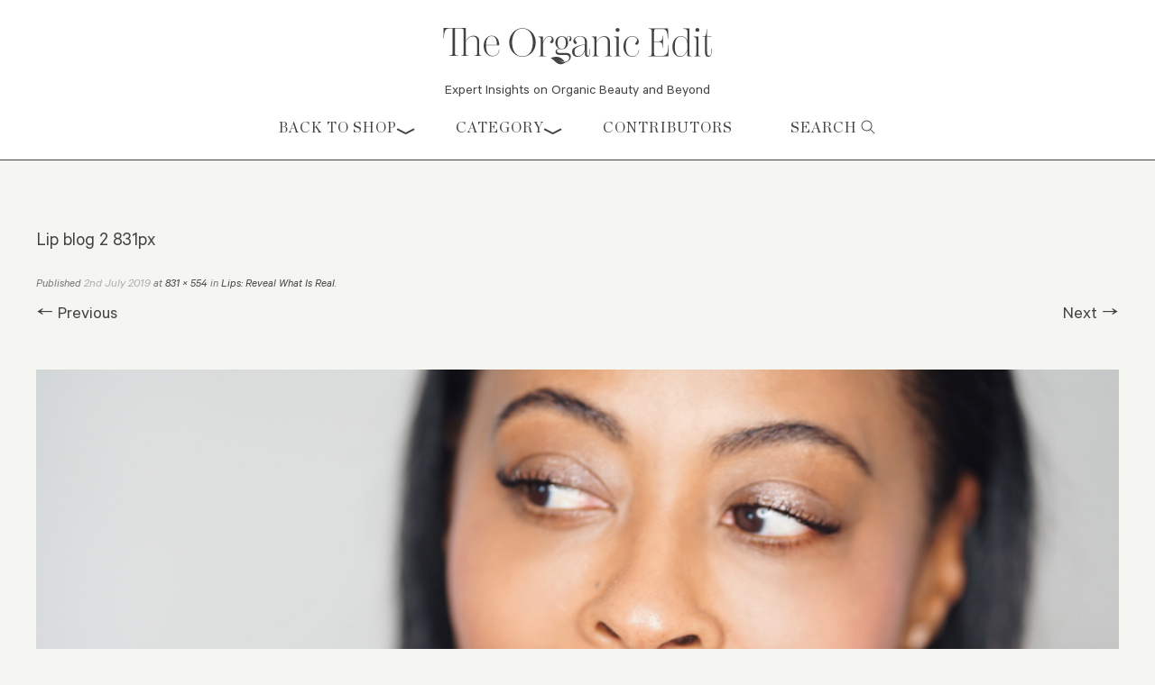

--- FILE ---
content_type: text/html; charset=UTF-8
request_url: https://blog.koraorganics.com/lips-reveal-what-is-real/attachment/lip-blog-2-831px/
body_size: 11318
content:
 <!DOCTYPE html>
<!--[if IE 7]>
<html class="ie ie7" lang="en-US" xmlns:fb="https://www.facebook.com/2008/fbml" xmlns:addthis="https://www.addthis.com/help/api-spec" >
<![endif]-->
<!--[if IE 8]>
<html class="ie ie8" lang="en-US" xmlns:fb="https://www.facebook.com/2008/fbml" xmlns:addthis="https://www.addthis.com/help/api-spec" >
<![endif]-->
<!--[if !(IE 7) & !(IE 8)]><!-->
<html lang="en-US" xmlns:fb="https://www.facebook.com/2008/fbml" xmlns:addthis="https://www.addthis.com/help/api-spec" >
<!--<![endif]-->
<head>
<meta charset="UTF-8" />
<meta name="viewport" content="width=device-width" />
<title>Lip blog 2 831px - KORA Organics</title>
<link rel="profile" href="https://gmpg.org/xfn/11" />
<link rel="pingback" href="https://blog.koraorganics.com/xmlrpc.php" />
<!-- Google Tag Manager -->
<script>(function(w,d,s,l,i){w[l]=w[l]||[];w[l].push({'gtm.start':
new Date().getTime(),event:'gtm.js'});var f=d.getElementsByTagName(s)[0],
j=d.createElement(s),dl=l!='dataLayer'?'&l='+l:'';j.async=true;j.src=
'https://www.googletagmanager.com/gtm.js?id='+i+dl;f.parentNode.insertBefore(j,f);
})(window,document,'script','dataLayer','GTM-MMQLQPP');</script>
<!-- End Google Tag Manager -->



<!--<script async type="text/javascript" src="https://static.klaviyo.com/onsite/js/klaviyo.js?company_id=RNTa9r"></script>!-->


 <!-- The below scripts should be added into the head element -->
<script type="text/javascript" id="User1st_Loader">
  var _u1stSettings = {
    accessibilityBtn: {
      style: { desktop: [{ "background-color": "#041e42" }] },
      mobile: [{ "background-image": "url(@Links.Content.Images.Click_jpg)" }],
      tablet: [{ "background-image": "url(@Links.Content.Images.Web_jpg)" }],
    },
  };

  var isActive = /u1stIsActive=1/.test(document.cookie);

  var script = document.createElement("script");

  script.id = "User1st_Loader";

  script.src = "https://fecdn.user1st.info/Loader/head";

  !isActive && (script.async = "true");

  var documentPosition = document.head || document.documentElement;

  documentPosition.insertAdjacentElement("afterbegin", script);
</script>




<!-- Facebook Pixel Code -->
<script>
  !function(f,b,e,v,n,t,s)
  {if(f.fbq)return;n=f.fbq=function(){n.callMethod?
  n.callMethod.apply(n,arguments):n.queue.push(arguments)};
  if(!f._fbq)f._fbq=n;n.push=n;n.loaded=!0;n.version='2.0';
  n.queue=[];t=b.createElement(e);t.async=!0;
  t.src=v;s=b.getElementsByTagName(e)[0];
  s.parentNode.insertBefore(t,s)}(window, document,'script',
  'https://connect.facebook.net/en_US/fbevents.js');
  fbq('init', '419438418456911');
  fbq('track', 'PageView');
</script>
<noscript><img height="1" width="1" style="display:none"
  src="https://www.facebook.com/tr?id=419438418456911&ev=PageView&noscript=1"
/></noscript>
<!-- End Facebook Pixel Code -->


<!-- Facebook Pixel Code -->
<script>
  !function(f,b,e,v,n,t,s)
  {if(f.fbq)return;n=f.fbq=function(){n.callMethod?
  n.callMethod.apply(n,arguments):n.queue.push(arguments)};
  if(!f._fbq)f._fbq=n;n.push=n;n.loaded=!0;n.version='2.0';
  n.queue=[];t=b.createElement(e);t.async=!0;
  t.src=v;s=b.getElementsByTagName(e)[0];
  s.parentNode.insertBefore(t,s)}(window, document,'script',
  'https://connect.facebook.net/en_US/fbevents.js');
  fbq('init', '167010237169491');
  fbq('track', 'PageView');
</script>
<noscript><img height="1" width="1" style="display:none"
  src="https://www.facebook.com/tr?id=167010237169491&ev=PageView&noscript=1"
/></noscript>
<!-- End Facebook Pixel Code -->


<link rel='preconnect dns-prefetch' href='https://api.config-security.com/' crossorigin />
<link rel='preconnect dns-prefetch' href='https://conf.config-security.com/' crossorigin />
<link rel='preconnect dns-prefetch' href='https://whale.camera/' crossorigin />
<script>
/* >> TriplePixel :: start*/
window.TriplePixelData={TripleName:"us-kora-organics-by-miranda-kerr.myshopify.com",ver:"2.12",plat:"SHOPIFY",isHeadless:true},function(W,H,A,L,E,_,B,N){function O(U,T,P,H,R){void 0===R&&(R=!1),H=new XMLHttpRequest,P?(H.open("POST",U,!0),H.setRequestHeader("Content-Type","text/plain")):H.open("GET",U,!0),H.send(JSON.stringify(P||{})),H.onreadystatechange=function(){4===H.readyState&&200===H.status?(R=H.responseText,U.includes(".txt")?eval(R):P||(N[B]=R)):(299<H.status||H.status<200)&&T&&!R&&(R=!0,O(U,T-1,P))}}if(N=window,!N[H+"sn"]){N[H+"sn"]=1,L=function(){return Date.now().toString(36)+"_"+Math.random().toString(36)};try{A.setItem(H,1+(0|A.getItem(H)||0)),(E=JSON.parse(A.getItem(H+"U")||"[]")).push({u:location.href,r:document.referrer,t:Date.now(),id:L()}),A.setItem(H+"U",JSON.stringify(E))}catch(e){}var i,m,p;A.getItem('"!nC`')||(_=A,A=N,A[H]||(E=A[H]=function(t,e,a){return void 0===a&&(a=[]),"State"==t?E.s:(W=L(),(E._q=E._q||[]).push([W,t,e].concat(a)),W)},E.s="Installed",E._q=[],E.ch=W,B="configSecurityConfModel",N[B]=1,O("https://conf.config-security.com/model",5),i=L(),m=A[atob("c2NyZWVu")],_.setItem("di_pmt_wt",i),p={id:i,action:"profile",avatar:_.getItem("auth-security_rand_salt_"),time:m[atob("d2lkdGg=")]+":"+m[atob("aGVpZ2h0")],host:A.TriplePixelData.TripleName,plat:A.TriplePixelData.plat,url:window.location.href,ref:document.referrer,ver:A.TriplePixelData.ver},O("https://api.config-security.com/event",5,p),O("https://whale.camera/live/dot.txt",5)))}}("","TriplePixel",localStorage);
/* << TriplePixel :: end*/
</script>


<!--[if lt IE 9]>
<script src="https://blog.koraorganics.com/wp-content/themes/koraorganics2/js/html5.js" type="text/javascript"></script>
<![endif]-->

<meta name='robots' content='index, follow, max-image-preview:large, max-snippet:-1, max-video-preview:-1' />

	<!-- This site is optimized with the Yoast SEO plugin v19.7.1 - https://yoast.com/wordpress/plugins/seo/ -->
	<link rel="canonical" href="https://blog.koraorganics.com/lips-reveal-what-is-real/attachment/lip-blog-2-831px/" />
	<meta property="og:locale" content="en_US" />
	<meta property="og:type" content="article" />
	<meta property="og:title" content="Lip blog 2 831px - KORA Organics" />
	<meta property="og:url" content="https://blog.koraorganics.com/lips-reveal-what-is-real/attachment/lip-blog-2-831px/" />
	<meta property="og:site_name" content="KORA Organics" />
	<meta property="og:image" content="https://blog.koraorganics.com/wp-content/uploads/2019/07/Lip-blog-2-831px.jpeg" />
	<meta property="og:image:width" content="831" />
	<meta property="og:image:height" content="554" />
	<meta property="og:image:type" content="image/jpeg" />
	<meta name="twitter:card" content="summary" />
	<script type="application/ld+json" class="yoast-schema-graph">{"@context":"https://schema.org","@graph":[{"@type":"WebPage","@id":"https://blog.koraorganics.com/wp-content/uploads/2019/07/Lip-blog-2-831px.jpeg","url":"https://blog.koraorganics.com/wp-content/uploads/2019/07/Lip-blog-2-831px.jpeg","name":"Lip blog 2 831px - KORA Organics","isPartOf":{"@id":"https://blog.koraorganics.com/#website"},"primaryImageOfPage":{"@id":"https://blog.koraorganics.com/wp-content/uploads/2019/07/Lip-blog-2-831px.jpeg#primaryimage"},"image":{"@id":"https://blog.koraorganics.com/wp-content/uploads/2019/07/Lip-blog-2-831px.jpeg#primaryimage"},"thumbnailUrl":"https://blog.koraorganics.com/wp-content/uploads/2019/07/Lip-blog-2-831px.jpeg","datePublished":"2019-07-02T01:46:57+00:00","dateModified":"2019-07-02T01:46:57+00:00","breadcrumb":{"@id":"https://blog.koraorganics.com/wp-content/uploads/2019/07/Lip-blog-2-831px.jpeg#breadcrumb"},"inLanguage":"en-US","potentialAction":[{"@type":"ReadAction","target":["https://blog.koraorganics.com/wp-content/uploads/2019/07/Lip-blog-2-831px.jpeg"]}]},{"@type":"ImageObject","inLanguage":"en-US","@id":"https://blog.koraorganics.com/wp-content/uploads/2019/07/Lip-blog-2-831px.jpeg#primaryimage","url":"https://blog.koraorganics.com/wp-content/uploads/2019/07/Lip-blog-2-831px.jpeg","contentUrl":"https://blog.koraorganics.com/wp-content/uploads/2019/07/Lip-blog-2-831px.jpeg","width":831,"height":554},{"@type":"BreadcrumbList","@id":"https://blog.koraorganics.com/wp-content/uploads/2019/07/Lip-blog-2-831px.jpeg#breadcrumb","itemListElement":[{"@type":"ListItem","position":1,"name":"Home","item":"https://blog.koraorganics.com/"},{"@type":"ListItem","position":2,"name":"Lips: Reveal What Is Real","item":"https://blog.koraorganics.com/lips-reveal-what-is-real/"},{"@type":"ListItem","position":3,"name":"Lip blog 2 831px"}]},{"@type":"WebSite","@id":"https://blog.koraorganics.com/#website","url":"https://blog.koraorganics.com/","name":"KORA Organics","description":"Expert Insights on Organic Beauty and Beyond","potentialAction":[{"@type":"SearchAction","target":{"@type":"EntryPoint","urlTemplate":"https://blog.koraorganics.com/?s={search_term_string}"},"query-input":"required name=search_term_string"}],"inLanguage":"en-US"}]}</script>
	<!-- / Yoast SEO plugin. -->


<link rel='dns-prefetch' href='//static.klaviyo.com' />
<link rel='dns-prefetch' href='//ajax.googleapis.com' />
<link rel='dns-prefetch' href='//s7.addthis.com' />
<link rel='dns-prefetch' href='//fonts.googleapis.com' />
<link rel='dns-prefetch' href='//s.w.org' />
<script type="text/javascript">
window._wpemojiSettings = {"baseUrl":"https:\/\/s.w.org\/images\/core\/emoji\/14.0.0\/72x72\/","ext":".png","svgUrl":"https:\/\/s.w.org\/images\/core\/emoji\/14.0.0\/svg\/","svgExt":".svg","source":{"concatemoji":"https:\/\/blog.koraorganics.com\/wp-includes\/js\/wp-emoji-release.min.js?ver=6.0.11"}};
/*! This file is auto-generated */
!function(e,a,t){var n,r,o,i=a.createElement("canvas"),p=i.getContext&&i.getContext("2d");function s(e,t){var a=String.fromCharCode,e=(p.clearRect(0,0,i.width,i.height),p.fillText(a.apply(this,e),0,0),i.toDataURL());return p.clearRect(0,0,i.width,i.height),p.fillText(a.apply(this,t),0,0),e===i.toDataURL()}function c(e){var t=a.createElement("script");t.src=e,t.defer=t.type="text/javascript",a.getElementsByTagName("head")[0].appendChild(t)}for(o=Array("flag","emoji"),t.supports={everything:!0,everythingExceptFlag:!0},r=0;r<o.length;r++)t.supports[o[r]]=function(e){if(!p||!p.fillText)return!1;switch(p.textBaseline="top",p.font="600 32px Arial",e){case"flag":return s([127987,65039,8205,9895,65039],[127987,65039,8203,9895,65039])?!1:!s([55356,56826,55356,56819],[55356,56826,8203,55356,56819])&&!s([55356,57332,56128,56423,56128,56418,56128,56421,56128,56430,56128,56423,56128,56447],[55356,57332,8203,56128,56423,8203,56128,56418,8203,56128,56421,8203,56128,56430,8203,56128,56423,8203,56128,56447]);case"emoji":return!s([129777,127995,8205,129778,127999],[129777,127995,8203,129778,127999])}return!1}(o[r]),t.supports.everything=t.supports.everything&&t.supports[o[r]],"flag"!==o[r]&&(t.supports.everythingExceptFlag=t.supports.everythingExceptFlag&&t.supports[o[r]]);t.supports.everythingExceptFlag=t.supports.everythingExceptFlag&&!t.supports.flag,t.DOMReady=!1,t.readyCallback=function(){t.DOMReady=!0},t.supports.everything||(n=function(){t.readyCallback()},a.addEventListener?(a.addEventListener("DOMContentLoaded",n,!1),e.addEventListener("load",n,!1)):(e.attachEvent("onload",n),a.attachEvent("onreadystatechange",function(){"complete"===a.readyState&&t.readyCallback()})),(e=t.source||{}).concatemoji?c(e.concatemoji):e.wpemoji&&e.twemoji&&(c(e.twemoji),c(e.wpemoji)))}(window,document,window._wpemojiSettings);
</script>
<style type="text/css">
img.wp-smiley,
img.emoji {
	display: inline !important;
	border: none !important;
	box-shadow: none !important;
	height: 1em !important;
	width: 1em !important;
	margin: 0 0.07em !important;
	vertical-align: -0.1em !important;
	background: none !important;
	padding: 0 !important;
}
</style>
	<link rel='stylesheet' id='sbi_styles-css'  href='https://blog.koraorganics.com/wp-content/plugins/instagram-feed/css/sbi-styles.min.css?ver=6.0.7' type='text/css' media='all' />
<link rel='stylesheet' id='wp-block-library-css'  href='https://blog.koraorganics.com/wp-includes/css/dist/block-library/style.min.css?ver=6.0.11' type='text/css' media='all' />
<style id='global-styles-inline-css' type='text/css'>
body{--wp--preset--color--black: #000000;--wp--preset--color--cyan-bluish-gray: #abb8c3;--wp--preset--color--white: #ffffff;--wp--preset--color--pale-pink: #f78da7;--wp--preset--color--vivid-red: #cf2e2e;--wp--preset--color--luminous-vivid-orange: #ff6900;--wp--preset--color--luminous-vivid-amber: #fcb900;--wp--preset--color--light-green-cyan: #7bdcb5;--wp--preset--color--vivid-green-cyan: #00d084;--wp--preset--color--pale-cyan-blue: #8ed1fc;--wp--preset--color--vivid-cyan-blue: #0693e3;--wp--preset--color--vivid-purple: #9b51e0;--wp--preset--gradient--vivid-cyan-blue-to-vivid-purple: linear-gradient(135deg,rgba(6,147,227,1) 0%,rgb(155,81,224) 100%);--wp--preset--gradient--light-green-cyan-to-vivid-green-cyan: linear-gradient(135deg,rgb(122,220,180) 0%,rgb(0,208,130) 100%);--wp--preset--gradient--luminous-vivid-amber-to-luminous-vivid-orange: linear-gradient(135deg,rgba(252,185,0,1) 0%,rgba(255,105,0,1) 100%);--wp--preset--gradient--luminous-vivid-orange-to-vivid-red: linear-gradient(135deg,rgba(255,105,0,1) 0%,rgb(207,46,46) 100%);--wp--preset--gradient--very-light-gray-to-cyan-bluish-gray: linear-gradient(135deg,rgb(238,238,238) 0%,rgb(169,184,195) 100%);--wp--preset--gradient--cool-to-warm-spectrum: linear-gradient(135deg,rgb(74,234,220) 0%,rgb(151,120,209) 20%,rgb(207,42,186) 40%,rgb(238,44,130) 60%,rgb(251,105,98) 80%,rgb(254,248,76) 100%);--wp--preset--gradient--blush-light-purple: linear-gradient(135deg,rgb(255,206,236) 0%,rgb(152,150,240) 100%);--wp--preset--gradient--blush-bordeaux: linear-gradient(135deg,rgb(254,205,165) 0%,rgb(254,45,45) 50%,rgb(107,0,62) 100%);--wp--preset--gradient--luminous-dusk: linear-gradient(135deg,rgb(255,203,112) 0%,rgb(199,81,192) 50%,rgb(65,88,208) 100%);--wp--preset--gradient--pale-ocean: linear-gradient(135deg,rgb(255,245,203) 0%,rgb(182,227,212) 50%,rgb(51,167,181) 100%);--wp--preset--gradient--electric-grass: linear-gradient(135deg,rgb(202,248,128) 0%,rgb(113,206,126) 100%);--wp--preset--gradient--midnight: linear-gradient(135deg,rgb(2,3,129) 0%,rgb(40,116,252) 100%);--wp--preset--duotone--dark-grayscale: url('#wp-duotone-dark-grayscale');--wp--preset--duotone--grayscale: url('#wp-duotone-grayscale');--wp--preset--duotone--purple-yellow: url('#wp-duotone-purple-yellow');--wp--preset--duotone--blue-red: url('#wp-duotone-blue-red');--wp--preset--duotone--midnight: url('#wp-duotone-midnight');--wp--preset--duotone--magenta-yellow: url('#wp-duotone-magenta-yellow');--wp--preset--duotone--purple-green: url('#wp-duotone-purple-green');--wp--preset--duotone--blue-orange: url('#wp-duotone-blue-orange');--wp--preset--font-size--small: 13px;--wp--preset--font-size--medium: 20px;--wp--preset--font-size--large: 36px;--wp--preset--font-size--x-large: 42px;}.has-black-color{color: var(--wp--preset--color--black) !important;}.has-cyan-bluish-gray-color{color: var(--wp--preset--color--cyan-bluish-gray) !important;}.has-white-color{color: var(--wp--preset--color--white) !important;}.has-pale-pink-color{color: var(--wp--preset--color--pale-pink) !important;}.has-vivid-red-color{color: var(--wp--preset--color--vivid-red) !important;}.has-luminous-vivid-orange-color{color: var(--wp--preset--color--luminous-vivid-orange) !important;}.has-luminous-vivid-amber-color{color: var(--wp--preset--color--luminous-vivid-amber) !important;}.has-light-green-cyan-color{color: var(--wp--preset--color--light-green-cyan) !important;}.has-vivid-green-cyan-color{color: var(--wp--preset--color--vivid-green-cyan) !important;}.has-pale-cyan-blue-color{color: var(--wp--preset--color--pale-cyan-blue) !important;}.has-vivid-cyan-blue-color{color: var(--wp--preset--color--vivid-cyan-blue) !important;}.has-vivid-purple-color{color: var(--wp--preset--color--vivid-purple) !important;}.has-black-background-color{background-color: var(--wp--preset--color--black) !important;}.has-cyan-bluish-gray-background-color{background-color: var(--wp--preset--color--cyan-bluish-gray) !important;}.has-white-background-color{background-color: var(--wp--preset--color--white) !important;}.has-pale-pink-background-color{background-color: var(--wp--preset--color--pale-pink) !important;}.has-vivid-red-background-color{background-color: var(--wp--preset--color--vivid-red) !important;}.has-luminous-vivid-orange-background-color{background-color: var(--wp--preset--color--luminous-vivid-orange) !important;}.has-luminous-vivid-amber-background-color{background-color: var(--wp--preset--color--luminous-vivid-amber) !important;}.has-light-green-cyan-background-color{background-color: var(--wp--preset--color--light-green-cyan) !important;}.has-vivid-green-cyan-background-color{background-color: var(--wp--preset--color--vivid-green-cyan) !important;}.has-pale-cyan-blue-background-color{background-color: var(--wp--preset--color--pale-cyan-blue) !important;}.has-vivid-cyan-blue-background-color{background-color: var(--wp--preset--color--vivid-cyan-blue) !important;}.has-vivid-purple-background-color{background-color: var(--wp--preset--color--vivid-purple) !important;}.has-black-border-color{border-color: var(--wp--preset--color--black) !important;}.has-cyan-bluish-gray-border-color{border-color: var(--wp--preset--color--cyan-bluish-gray) !important;}.has-white-border-color{border-color: var(--wp--preset--color--white) !important;}.has-pale-pink-border-color{border-color: var(--wp--preset--color--pale-pink) !important;}.has-vivid-red-border-color{border-color: var(--wp--preset--color--vivid-red) !important;}.has-luminous-vivid-orange-border-color{border-color: var(--wp--preset--color--luminous-vivid-orange) !important;}.has-luminous-vivid-amber-border-color{border-color: var(--wp--preset--color--luminous-vivid-amber) !important;}.has-light-green-cyan-border-color{border-color: var(--wp--preset--color--light-green-cyan) !important;}.has-vivid-green-cyan-border-color{border-color: var(--wp--preset--color--vivid-green-cyan) !important;}.has-pale-cyan-blue-border-color{border-color: var(--wp--preset--color--pale-cyan-blue) !important;}.has-vivid-cyan-blue-border-color{border-color: var(--wp--preset--color--vivid-cyan-blue) !important;}.has-vivid-purple-border-color{border-color: var(--wp--preset--color--vivid-purple) !important;}.has-vivid-cyan-blue-to-vivid-purple-gradient-background{background: var(--wp--preset--gradient--vivid-cyan-blue-to-vivid-purple) !important;}.has-light-green-cyan-to-vivid-green-cyan-gradient-background{background: var(--wp--preset--gradient--light-green-cyan-to-vivid-green-cyan) !important;}.has-luminous-vivid-amber-to-luminous-vivid-orange-gradient-background{background: var(--wp--preset--gradient--luminous-vivid-amber-to-luminous-vivid-orange) !important;}.has-luminous-vivid-orange-to-vivid-red-gradient-background{background: var(--wp--preset--gradient--luminous-vivid-orange-to-vivid-red) !important;}.has-very-light-gray-to-cyan-bluish-gray-gradient-background{background: var(--wp--preset--gradient--very-light-gray-to-cyan-bluish-gray) !important;}.has-cool-to-warm-spectrum-gradient-background{background: var(--wp--preset--gradient--cool-to-warm-spectrum) !important;}.has-blush-light-purple-gradient-background{background: var(--wp--preset--gradient--blush-light-purple) !important;}.has-blush-bordeaux-gradient-background{background: var(--wp--preset--gradient--blush-bordeaux) !important;}.has-luminous-dusk-gradient-background{background: var(--wp--preset--gradient--luminous-dusk) !important;}.has-pale-ocean-gradient-background{background: var(--wp--preset--gradient--pale-ocean) !important;}.has-electric-grass-gradient-background{background: var(--wp--preset--gradient--electric-grass) !important;}.has-midnight-gradient-background{background: var(--wp--preset--gradient--midnight) !important;}.has-small-font-size{font-size: var(--wp--preset--font-size--small) !important;}.has-medium-font-size{font-size: var(--wp--preset--font-size--medium) !important;}.has-large-font-size{font-size: var(--wp--preset--font-size--large) !important;}.has-x-large-font-size{font-size: var(--wp--preset--font-size--x-large) !important;}
</style>
<link rel='stylesheet' id='rotatingtweets-css'  href='https://blog.koraorganics.com/wp-content/plugins/rotatingtweets/css/style.css?ver=6.0.11' type='text/css' media='all' />
<link rel='stylesheet' id='wp-pagenavi-css'  href='https://blog.koraorganics.com/wp-content/plugins/wp-pagenavi/pagenavi-css.css?ver=2.70' type='text/css' media='all' />
<link rel='stylesheet' id='twentytwelve-fonts-css'  href='https://fonts.googleapis.com/css?family=Open+Sans:400italic,700italic,400,700&#038;subset=latin,latin-ext' type='text/css' media='all' />
<link rel='stylesheet' id='twentytwelve-style-css'  href='https://blog.koraorganics.com/wp-content/themes/koraorganics2/style.css?ver=6.0.11' type='text/css' media='all' />
<!--[if lt IE 9]>
<link rel='stylesheet' id='twentytwelve-ie-css'  href='https://blog.koraorganics.com/wp-content/themes/koraorganics2/css/ie.css?ver=20121010' type='text/css' media='all' />
<![endif]-->
<link rel='stylesheet' id='addthis_all_pages-css'  href='https://blog.koraorganics.com/wp-content/plugins/addthis/frontend/build/addthis_wordpress_public.min.css?ver=6.0.11' type='text/css' media='all' />
<script type='text/javascript' src='https://blog.koraorganics.com/wp-includes/js/jquery/jquery.min.js?ver=3.6.0' id='jquery-core-js'></script>
<script type='text/javascript' src='https://blog.koraorganics.com/wp-includes/js/jquery/jquery-migrate.min.js?ver=3.3.2' id='jquery-migrate-js'></script>
<script type='text/javascript' src='https://ajax.googleapis.com/ajax/libs/jquery/3.6.0/jquery.min.js?ver=6.0.11' id='custom_jquery_script-js'></script>
<script type='text/javascript' src='https://blog.koraorganics.com/wp-admin/admin-ajax.php?action=addthis_global_options_settings&#038;ver=6.0.11' id='addthis_global_options-js'></script>
<script type='text/javascript' src='https://s7.addthis.com/js/300/addthis_widget.js?ver=6.0.11#pubid=ra-546295840f41fd30' id='addthis_widget-js'></script>
<link rel="https://api.w.org/" href="https://blog.koraorganics.com/wp-json/" /><link rel="alternate" type="application/json" href="https://blog.koraorganics.com/wp-json/wp/v2/media/4650" /><link rel="EditURI" type="application/rsd+xml" title="RSD" href="https://blog.koraorganics.com/xmlrpc.php?rsd" />
<link rel="wlwmanifest" type="application/wlwmanifest+xml" href="https://blog.koraorganics.com/wp-includes/wlwmanifest.xml" /> 
<meta name="generator" content="WordPress 6.0.11" />
<link rel='shortlink' href='https://blog.koraorganics.com/?p=4650' />
<link rel="alternate" type="application/json+oembed" href="https://blog.koraorganics.com/wp-json/oembed/1.0/embed?url=https%3A%2F%2Fblog.koraorganics.com%2Flips-reveal-what-is-real%2Fattachment%2Flip-blog-2-831px%2F" />
<link rel="alternate" type="text/xml+oembed" href="https://blog.koraorganics.com/wp-json/oembed/1.0/embed?url=https%3A%2F%2Fblog.koraorganics.com%2Flips-reveal-what-is-real%2Fattachment%2Flip-blog-2-831px%2F&#038;format=xml" />
<!-- Head & Footer Code: Site-wide HEAD section start (attachment) -->
 <!-- Marker.io Begins -->   
	<script>
		window.markerConfig = {
			destination: '6206b5295a73f76b9029b85e', 
			source: 'snippet'
		};
	</script>

	<script>
		!function(e,r,a){if(!e.__Marker){e.__Marker={};var t=[],n={__cs:t};["show","hide","isVisible","capture","cancelCapture","unload","reload","isExtensionInstalled","setReporter","setCustomData","on","off"].forEach(function(e){n[e]=function(){var r=Array.prototype.slice.call(arguments);r.unshift(e),t.push(r)}}),e.Marker=n;var s=r.createElement("script");s.async=1,s.src="https://edge.marker.io/latest/shim.js";var i=r.getElementsByTagName("script")[0];i.parentNode.insertBefore(s,i)}}(window,document);
	</script>
<!-- Marker.io Ends -->
<!-- Head & Footer Code: Site-wide HEAD section end (attachment) -->
<link rel="icon" href="https://blog.koraorganics.com/wp-content/uploads/2024/09/cropped-blog_favicon-01-32x32.png" sizes="32x32" />
<link rel="icon" href="https://blog.koraorganics.com/wp-content/uploads/2024/09/cropped-blog_favicon-01-192x192.png" sizes="192x192" />
<link rel="apple-touch-icon" href="https://blog.koraorganics.com/wp-content/uploads/2024/09/cropped-blog_favicon-01-180x180.png" />
<meta name="msapplication-TileImage" content="https://blog.koraorganics.com/wp-content/uploads/2024/09/cropped-blog_favicon-01-270x270.png" />
<link href="https://blog.koraorganics.com/wp-content/themes/koraorganics2/css/custom.css?v=69724800b5944" type="text/css" rel="stylesheet">
<link href="https://blog.koraorganics.com/wp-content/themes/koraorganics2/font-awesome/fonts/font-awesome.css" type="text/css" rel="stylesheet"/>
	<link rel="stylesheet" href="https://cdnjs.cloudflare.com/ajax/libs/font-awesome/6.4.2/css/all.min.css" integrity="sha512-z3gLpd7yknf1YoNbCzqRKc4qyor8gaKU1qmn+CShxbuBusANI9QpRohGBreCFkKxLhei6S9CQXFEbbKuqLg0DA==" crossorigin="anonymous" referrerpolicy="no-referrer" />
<!-- Global site tag (gtag.js) - Google Analytics -->
<script async src="https://www.googletagmanager.com/gtag/js?id=UA-142779809-1"></script>
<script>
  window.dataLayer = window.dataLayer || [];
  function gtag(){dataLayer.push(arguments);}
  gtag('js', new Date());

  gtag('config', 'UA-142779809-1');
</script>
</head>

<body data-rsssl=1 class="attachment attachment-template-default single single-attachment postid-4650 attachmentid-4650 attachment-jpeg custom-font-enabled elementor-default elementor-kit-11513">
<!-- Google Tag Manager (noscript) -->
<noscript><iframe src="https://www.googletagmanager.com/ns.html?id=GTM-MMQLQPP"
height="0" width="0" style="display:none;visibility:hidden"></iframe></noscript>
<!-- End Google Tag Manager (noscript) -->

<div class="wrapper">
	<header id="masthead" class="site-header" role="banner">
			<div class="container">
			<div id="hello-responsive-top">
			
            <div class="quick-access">
				
				<!-- LOGIN / VIEW BAG -->
				<ul class="site-links">
						<!--<li class="top-search"><a class="searchbar-open" href="#">Search <i class="fa fa-search" aria-hidden="true"></i></a></li>
						<li class="login ntoplinks"><a class="account-open" href="#">Account <img src=
						"https://blog.koraorganics.com/wp-content/themes/koraorganics2/images/icon-user.png" /></a>
					</li>-->
									

				</ul>

				<!-- SEARCH INPUT -->
				
			
            
			<div class="account-container" style="display: none;">
				<a href="https://koraorganics.com/account/login" id="customer_login_link">Log in</a>
					<a href="#" aria-hidden="true" class="account-close cross" aria-label="Close">
					<i class="fa fa-times" aria-hidden="true"></i>
				</a>
			</div>

			</div>
	
</div>
			
				<div class="logo">
	<a href="https://blog.koraorganics.com/"><img src="https://cdn.shopify.com/s/files/1/1768/8207/files/TheOrganicEdit-Logo.svg" class="header-image" alt="KORA logo" /></a>
</div>

		<div style="text-align: center; font-size: 16px;">
			<span>Expert Insights on Organic Beauty and Beyond</span>
		</div>
	</div>
	</header><!-- #masthead -->
	<div class="clearfix"></div>
	<nav id="site-navigation" class="main-navigation desktop-nav-menu" role="navigation">
		<div class="main-navigation-outer">
			<div class="main-navigation-inner">
				<button class="menu-toggle" aria-label="Button">Menu</button>
				<a class="assistive-text" href="#content" title="Skip to content">Skip to content</a>
				<div class="menu-main-menu-new-container"><ul id="menu-main-menu-new" class="nav-menu"><li id="menu-item-1154" class="dropdown-shop drop-active menu-item menu-item-type-custom menu-item-object-custom menu-item-1154"><a href="#">Back to Shop</a></li>
<li id="menu-item-1155" class="dropdown-category drop-active menu-item menu-item-type-custom menu-item-object-custom menu-item-1155"><a href="#">Category</a></li>
<li id="menu-item-4548" class="menu-item menu-item-type-post_type menu-item-object-page menu-item-4548"><a href="https://blog.koraorganics.com/contributors/">Contributors</a></li>
</ul></div>	<ul class="nav-menu search-menu"><li><a class="searchbar-open" href="#"  aria-label="Open Search">Search <i class="fa fa-search" aria-hidden="true"></i></a></li><div class="searchbar-container" style="display:none">
					
<form role="search" method="get" class="search-form" action="https://blog.koraorganics.com/">
<button type="submit" class="search-submit" aria-label="Search"><i class="fa fa-search" aria-hidden="true"></i></button>
		<div class="header-search-text">
		<input type="search" class="search-field" placeholder="Search site..." value="" name="s" /></div>
	
</form>
					<a href="#" aria-hidden="true" class="searchbar-close cross"  aria-label="Close">
						<i class="fa fa-times" aria-hidden="true"></i>

					</a>
				</div></ul>

					</div>
	</div>
	
	<div class="main-menu-dropdown-panel vertical-menu-wrapper" id="shop_menu">
		<div class="row text-center">
		   <div class="full-megamenu"><div class="menu-about-container"><ul id="menu-about" class="menu"><li id="menu-item-1183" class="menu-item menu-item-type-custom menu-item-object-custom menu-item-1183"><a href="https://koraorganics.com">Australia / International</a></li>
<li id="menu-item-1184" class="menu-item menu-item-type-custom menu-item-object-custom menu-item-1184"><a href="https://us.koraorganics.com">United States / Canada</a></li>
</ul></div></div>
		</div>
	</div>
	<div class="main-menu-dropdown-panel vertical-menu-wrapper" id="category_menu">
		<div class="row text-center">
		   <div class="full-megamenu"><div class="menu-category-container"><ul id="menu-category" class="menu"><li id="menu-item-22348" class="menu-item menu-item-type-taxonomy menu-item-object-category menu-item-22348"><a href="https://blog.koraorganics.com/category/behind-the-blend/">Behind the Blend</a></li>
<li id="menu-item-22342" class="menu-item menu-item-type-taxonomy menu-item-object-category menu-item-22342"><a href="https://blog.koraorganics.com/category/body/">Body</a></li>
<li id="menu-item-22343" class="menu-item menu-item-type-taxonomy menu-item-object-category menu-item-22343"><a href="https://blog.koraorganics.com/category/mind/">Mind</a></li>
<li id="menu-item-22344" class="menu-item menu-item-type-taxonomy menu-item-object-category menu-item-22344"><a href="https://blog.koraorganics.com/category/miranda-kerr/">Miranda Kerr</a></li>
<li id="menu-item-22345" class="menu-item menu-item-type-taxonomy menu-item-object-category menu-item-22345"><a href="https://blog.koraorganics.com/category/recipes/">Recipes</a></li>
<li id="menu-item-22346" class="menu-item menu-item-type-taxonomy menu-item-object-category menu-item-22346"><a href="https://blog.koraorganics.com/category/rituals/">Rituals</a></li>
<li id="menu-item-22341" class="menu-item menu-item-type-taxonomy menu-item-object-category menu-item-22341"><a href="https://blog.koraorganics.com/category/skin/">Skin</a></li>
<li id="menu-item-22347" class="menu-item menu-item-type-taxonomy menu-item-object-category menu-item-22347"><a href="https://blog.koraorganics.com/category/spirit/">Spirit</a></li>
<li id="menu-item-22349" class="menu-item menu-item-type-taxonomy menu-item-object-category menu-item-22349"><a href="https://blog.koraorganics.com/category/sustainability/">Sustainability</a></li>
</ul></div></div>
		</div>
	</div>
	<div class="main-menu-dropdown-panel vertical-menu-wrapper" id="ourstory_menu">
		<div class="row text-center">
		   <div class="full-megamenu"></div>
		</div>
	</div>
	<div class="main-menu-dropdown-panel vertical-menu-wrapper" id="discove_menu">
		<div class="row text-center">
		   <div class="full-megamenu"> </div>
		</div>
	</div>
	
	
		</nav><!-- #site-navigation -->
<nav id="site-navigation" class="main-navigation mobile-nav-menu" role="navigation">
<ul class="nav-menu search-menu">
<li id="menu-item-4548" class="menu-item menu-item-type-post_type menu-item-object-page menu-item-4548"><a href="https://koraorganics.com/">SHOP</a></li>
<li id="menu-item-1155" class="menu-item menu-item-type-custom menu-item-object-custom current-menu-item current_page_item menu-item-home menu-item-1155"><a href="https://press.koraorganics.com/">PRESS</a></li>
<li><a class="searchbar-open" href="#" aria-label="Open Search">Search <i class="fa fa-search" aria-hidden="true"></i></a></li><div class="searchbar-container" style="display:none">
				
<form role="search" method="get" class="search-form" action="https://blog.koraorganics.com/">
<button type="submit" class="search-submit" aria-label="Search"><i class="fa fa-search" aria-hidden="true"></i></button>
		<div class="header-search-text">
		<input type="search" class="search-field" placeholder="Search site..." value="" name="s" /></div>
	
</form>
				<a href="#" aria-hidden="true" aria-label="Icon Pop" class="searchbar-close cross">
					<i class="fa fa-times" aria-hidden="true"></i>

				</a>
			</div>
</ul>
</nav>
	<div id="main" class="wrapper">
	<div id="primary" class="site-content">
		<div id="content" role="main">

		
				<article id="post-4650" class="image-attachment post-4650 attachment type-attachment status-inherit hentry">
					<header class="entry-header">
						<h1 class="entry-title">Lip blog 2 831px</h1>

						<footer class="entry-meta">
							<span class="meta-prep meta-prep-entry-date">Published </span> <span class="entry-date"><time class="entry-date" datetime="2019-07-02T11:46:57+10:00">2nd July 2019</time></span> at <a href="https://blog.koraorganics.com/wp-content/uploads/2019/07/Lip-blog-2-831px.jpeg" title="Link to full-size image">831 &times; 554</a> in <a href="https://blog.koraorganics.com/lips-reveal-what-is-real/" title="Return to Lips: Reveal What Is Real" rel="gallery">Lips: Reveal What Is Real</a>.													</footer><!-- .entry-meta -->

						<nav id="image-navigation" class="navigation" role="navigation">
							<span class="previous-image"><a href='https://blog.koraorganics.com/lips-reveal-what-is-real/attachment/lip-blog-831px-cropped/'>&larr; Previous</a></span>
							<span class="next-image"><a href='https://blog.koraorganics.com/lips-reveal-what-is-real/attachment/hari-meditation-831-px-cropped/'>Next &rarr;</a></span>
						</nav><!-- #image-navigation -->
					</header><!-- .entry-header -->

					<div class="entry-content">

						<div class="entry-attachment">
							<div class="attachment">
								<a href="https://blog.koraorganics.com/lips-reveal-what-is-real/attachment/hari-meditation-831-px-cropped/" title="Lip blog 2 831px" rel="attachment"><img width="831" height="554" src="https://blog.koraorganics.com/wp-content/uploads/2019/07/Lip-blog-2-831px.jpeg" class="attachment-960x960 size-960x960" alt="" loading="lazy" srcset="https://blog.koraorganics.com/wp-content/uploads/2019/07/Lip-blog-2-831px.jpeg 831w, https://blog.koraorganics.com/wp-content/uploads/2019/07/Lip-blog-2-831px-300x200.jpeg 300w, https://blog.koraorganics.com/wp-content/uploads/2019/07/Lip-blog-2-831px-768x512.jpeg 768w, https://blog.koraorganics.com/wp-content/uploads/2019/07/Lip-blog-2-831px-624x416.jpeg 624w" sizes="(max-width: 831px) 100vw, 831px" /></a>

															</div><!-- .attachment -->

						</div><!-- .entry-attachment -->

						<div class="entry-description">
							<div class="at-above-post addthis_tool" data-url="https://blog.koraorganics.com/lips-reveal-what-is-real/attachment/lip-blog-2-831px/"></div><!-- AddThis Advanced Settings above via filter on the_content --><!-- AddThis Advanced Settings below via filter on the_content --><!-- AddThis Advanced Settings generic via filter on the_content --><!-- AddThis Share Buttons above via filter on the_content --><!-- AddThis Share Buttons below via filter on the_content --><div class="at-below-post addthis_tool" data-url="https://blog.koraorganics.com/lips-reveal-what-is-real/attachment/lip-blog-2-831px/"></div><!-- AddThis Share Buttons generic via filter on the_content -->													</div><!-- .entry-description -->

					</div><!-- .entry-content -->

				</article><!-- #post -->

				
<div id="comments" class="comments-area">

	
	
		<div id="respond" class="comment-respond">
		<h3 id="reply-title" class="comment-reply-title">Leave a Reply <small><a rel="nofollow" id="cancel-comment-reply-link" href="/lips-reveal-what-is-real/attachment/lip-blog-2-831px/#respond" style="display:none;">Cancel reply</a></small></h3><form action="https://blog.koraorganics.com/wp-comments-post.php" method="post" id="commentform" class="comment-form"><p class="comment-notes"><span id="email-notes">Your email address will not be published.</span> <span class="required-field-message" aria-hidden="true">Required fields are marked <span class="required" aria-hidden="true">*</span></span></p><p class="comment-form-comment"><label for="comment">Comment <span class="required" aria-hidden="true">*</span></label> <textarea id="comment" name="comment" cols="45" rows="8" maxlength="65525" required="required"></textarea></p><p class="comment-form-author"><label for="author">Name <span class="required" aria-hidden="true">*</span></label> <input id="author" name="author" type="text" value="" size="30" maxlength="245" required="required" /></p>
<p class="comment-form-email"><label for="email">Email <span class="required" aria-hidden="true">*</span></label> <input id="email" name="email" type="text" value="" size="30" maxlength="100" aria-describedby="email-notes" required="required" /></p>
<p class="comment-form-url"><label for="url">Website</label> <input id="url" name="url" type="text" value="" size="30" maxlength="200" /></p>
<div class="c4wp_captcha_field" style="margin-bottom: 10px;"><div id="c4wp_captcha_field_1" class="c4wp_captcha_field_div"></div></div><p class="form-submit"><input name="submit" type="submit" id="submit" class="submit" value="Post Comment" /> <input type='hidden' name='comment_post_ID' value='4650' id='comment_post_ID' />
<input type='hidden' name='comment_parent' id='comment_parent' value='0' />
</p><p style="display: none;"><input type="hidden" id="akismet_comment_nonce" name="akismet_comment_nonce" value="3c00a33866" /></p><p style="display: none !important;"><label>&#916;<textarea name="ak_hp_textarea" cols="45" rows="8" maxlength="100"></textarea></label><input type="hidden" id="ak_js_1" name="ak_js" value="230"/><script>document.getElementById( "ak_js_1" ).setAttribute( "value", ( new Date() ).getTime() );</script></p></form>	</div><!-- #respond -->
	
</div><!-- #comments .comments-area -->
			
		</div><!-- #content -->
	</div><!-- #primary -->

	</div><!-- #main .wrapper -->
	
	
	<div class="footer">
	  <div class="container">
		<div class="footer-info row-fluid">
			<div class="footer-information span3">
				<div class="footer-block">
				<h3>TERMS &amp; POLICIES</h3>
				<ul>
				<li><a href="https://koraorganics.com/pages/privacy-policy">Privacy Policy</a></li>
				<!--<li><a href="https://koraorganics.com/pages/returns-exchanges">Returns Policy </a></li>-->
				<li><a href="https://koraorganics.com/pages/terms-and-conditions">Terms &amp; Conditions</a></li>
				
				</ul>
				</div>
			</div>
			
			<div class="footer-dropship span6">
				<div class="footer-block">
				<h3>Back to Shop</h3>
				<ul>
				<!--<li><a href="https://koraorganics.com/pages/contact-us">Contact Our Team</a></li>
				<li><a href="https://koraorganics.com/pages/rewards">Rewards</a></li>
				<li><a href="https://koraorganics.com/pages/frequently-asked-questions">FAQ</a></li>-->
				<li><a href="https://koraorganics.com">Australia / International </a></li>
				<li><a href="https://us.koraorganics.com">USA / Canada </a></li>
				</ul>
				</div>
			</div>

			
			<div class=" footer-information footer-social span3">
				<div class="footer-connect">
								<h3>FOLLOW US </h3>
						 
		<ul class="socialFooterBottom">
					<li><a href="https://www.facebook.com/KORAOrganics/" target="_blank"  aria-label="Link to Facebook"><i class="fa fa-facebook" aria-hidden="true"></i></a></li>
			
			<li><a href="https://www.instagram.com/koraorganics/" target="_blank" aria-label="Link to Instagram"><i class="fa fa-instagram" aria-hidden="true"></i></a></li>
			
			<li><a href="https://au.pinterest.com/koraorganics/" target="_blank" aria-label="Link to Pinterest"><i class="fa fa-pinterest-p" aria-hidden="true"></i></a></li>
			
			<li><a href="https://www.youtube.com/user/KORAOrganics" target="_blank" aria-label="Link to Youtube"><i class="fa fa-youtube" aria-hidden="true"></i></a></li>
			
			<li><a href="https://www.tiktok.com/@koraorganics" target="_blank" aria-label="Link to Tiktok"><i class="fa fa-tiktok" aria-hidden="true"></i></a></li>
			
<!-- 			<li><a href="https://twitter.com/KORAORGANICS" target="_blank" aria-label="Link to Twitter"><i class="fa fa-twitter" aria-hidden="true"></i></a></li> -->
			
				</ul>
			</div>	
				
			</div>
			
			<div class="copyright-info span12">				
				
				<!--<img src="https://blog.koraorganics.com/wp-content/themes/koraorganics2/images/footer-logos.jpg">-->

			</div>
			
			<!-- SOCIAL MEDIA ICONS ARE HERE! -->
			
			
			
		</div>
	</div>
</div>
</div><!-- #page -->

<script type="text/javascript">
	jQuery('.searchbar-open').click(function(){
		
		jQuery('.searchbar-container').toggle("slow");
		jQuery('.site-links').toggle("slow");
		
	});
	
	jQuery('.searchbar-close').click(function(){
		
		jQuery('.searchbar-container').toggle("slow");
		jQuery('.site-links').toggle("slow");
		
	});

	jQuery('.account-open').click(function(){
		
		jQuery('.account-container').toggle("slow");
		jQuery('.site-links').toggle("hide");
		
	});
	
	jQuery('.account-close').click(function(){
		
		jQuery('.account-container').toggle("hide");
		jQuery('.site-links').toggle("slow");
		
	});
	
	
jQuery('.dropdown-shop').click(function(){
		jQuery('.main-menu-dropdown-panel').hide();
		if(jQuery(this).hasClass("active")){
		   jQuery('.drop-active').removeClass("active"); 
		   jQuery('#shop_menu').hide();
		}else{
		  jQuery('.drop-active').removeClass("active"); 
		   jQuery(this).addClass("active"); 
		   jQuery('#shop_menu').show();	
		}
		
	});

	jQuery('.dropdown-category').click(function(){
		jQuery('.main-menu-dropdown-panel').hide();
		if(jQuery(this).hasClass("active")){
		   jQuery('.drop-active').removeClass("active"); 
		   jQuery('#category_menu').hide();
		}else{
		  jQuery('.drop-active').removeClass("active"); 
		   jQuery(this).addClass("active"); 
		   jQuery('#category_menu').show();
		}
		
	});

	jQuery('.dropdown-story').click(function(){
		jQuery('.main-menu-dropdown-panel').hide();
		if(jQuery(this).hasClass("active")){
		   jQuery('.drop-active').removeClass("active"); 
		   jQuery('#ourstory_menu').hide();
		}else{
		  jQuery('.drop-active').removeClass("active"); 
		  jQuery(this).addClass("active"); 
		  jQuery('#ourstory_menu').show();
		}
		
	});
	jQuery('.dropdown-discover').click(function(){
		jQuery('.main-menu-dropdown-panel').hide();
		if(jQuery(this).hasClass("active")){
		   jQuery('.drop-active').removeClass("active"); 
		   jQuery('#discove_menu').hide();
		}else{
		  jQuery('.drop-active').removeClass("active"); 
		jQuery(this).addClass("active"); 
		jQuery('#discove_menu').show();
		}
		
	});
	
</script>

<!-- Instagram Feed JS -->
<script type="text/javascript">
var sbiajaxurl = "https://blog.koraorganics.com/wp-admin/admin-ajax.php";
</script>
<script async src='//static.klaviyo.com/onsite/js/klaviyo.js?company_id=UwymkX'></script><script type='text/javascript' src='https://blog.koraorganics.com/wp-includes/js/comment-reply.min.js?ver=6.0.11' id='comment-reply-js'></script>
<script type='text/javascript' src='https://blog.koraorganics.com/wp-content/themes/koraorganics2/js/navigation.js?ver=1.0' id='twentytwelve-navigation-js'></script>
<script type='text/javascript' id='kl-identify-browser-js-extra'>
/* <![CDATA[ */
var klUser = {"current_user_email":"","commenter_email":""};
/* ]]> */
</script>
<script type='text/javascript' src='https://blog.koraorganics.com/wp-content/plugins/klaviyo/inc/js/kl-identify-browser.js' id='kl-identify-browser-js'></script>
<script defer type='text/javascript' src='https://blog.koraorganics.com/wp-content/plugins/akismet/_inc/akismet-frontend.js?ver=1664312933' id='akismet-frontend-js'></script>
			<script type="text/javascript">
				var c4wp_onloadCallback = function() {
					for ( var i = 0; i < document.forms.length; i++ ) {
						var form = document.forms[i];
						var captcha_div = form.querySelector( '.c4wp_captcha_field_div:not(.rendered)' );
						if ( null === captcha_div )
							continue;						
						captcha_div.innerHTML = '';
						( function( form ) {
							var c4wp_captcha = grecaptcha.render( captcha_div,{
								'sitekey' : '6LdhEG0UAAAAAEXy98z9hwdPypfifvlnOUXpXqEv',
								'size'  : 'normal',
								'theme' : 'light'
							});
							captcha_div.classList.add( 'rendered' );
													})(form);
					}
				};
			
			</script>
						<script src="https://www.google.com/recaptcha/api.js?onload=c4wp_onloadCallback&#038;render=explicit&#038;hl=en"
				async defer>
			</script>
			
</body>
</html>

--- FILE ---
content_type: text/html; charset=utf-8
request_url: https://www.google.com/recaptcha/api2/anchor?ar=1&k=6LdhEG0UAAAAAEXy98z9hwdPypfifvlnOUXpXqEv&co=aHR0cHM6Ly9ibG9nLmtvcmFvcmdhbmljcy5jb206NDQz&hl=en&v=PoyoqOPhxBO7pBk68S4YbpHZ&theme=light&size=normal&anchor-ms=20000&execute-ms=30000&cb=cxttnahnzjv7
body_size: 50689
content:
<!DOCTYPE HTML><html dir="ltr" lang="en"><head><meta http-equiv="Content-Type" content="text/html; charset=UTF-8">
<meta http-equiv="X-UA-Compatible" content="IE=edge">
<title>reCAPTCHA</title>
<style type="text/css">
/* cyrillic-ext */
@font-face {
  font-family: 'Roboto';
  font-style: normal;
  font-weight: 400;
  font-stretch: 100%;
  src: url(//fonts.gstatic.com/s/roboto/v48/KFO7CnqEu92Fr1ME7kSn66aGLdTylUAMa3GUBHMdazTgWw.woff2) format('woff2');
  unicode-range: U+0460-052F, U+1C80-1C8A, U+20B4, U+2DE0-2DFF, U+A640-A69F, U+FE2E-FE2F;
}
/* cyrillic */
@font-face {
  font-family: 'Roboto';
  font-style: normal;
  font-weight: 400;
  font-stretch: 100%;
  src: url(//fonts.gstatic.com/s/roboto/v48/KFO7CnqEu92Fr1ME7kSn66aGLdTylUAMa3iUBHMdazTgWw.woff2) format('woff2');
  unicode-range: U+0301, U+0400-045F, U+0490-0491, U+04B0-04B1, U+2116;
}
/* greek-ext */
@font-face {
  font-family: 'Roboto';
  font-style: normal;
  font-weight: 400;
  font-stretch: 100%;
  src: url(//fonts.gstatic.com/s/roboto/v48/KFO7CnqEu92Fr1ME7kSn66aGLdTylUAMa3CUBHMdazTgWw.woff2) format('woff2');
  unicode-range: U+1F00-1FFF;
}
/* greek */
@font-face {
  font-family: 'Roboto';
  font-style: normal;
  font-weight: 400;
  font-stretch: 100%;
  src: url(//fonts.gstatic.com/s/roboto/v48/KFO7CnqEu92Fr1ME7kSn66aGLdTylUAMa3-UBHMdazTgWw.woff2) format('woff2');
  unicode-range: U+0370-0377, U+037A-037F, U+0384-038A, U+038C, U+038E-03A1, U+03A3-03FF;
}
/* math */
@font-face {
  font-family: 'Roboto';
  font-style: normal;
  font-weight: 400;
  font-stretch: 100%;
  src: url(//fonts.gstatic.com/s/roboto/v48/KFO7CnqEu92Fr1ME7kSn66aGLdTylUAMawCUBHMdazTgWw.woff2) format('woff2');
  unicode-range: U+0302-0303, U+0305, U+0307-0308, U+0310, U+0312, U+0315, U+031A, U+0326-0327, U+032C, U+032F-0330, U+0332-0333, U+0338, U+033A, U+0346, U+034D, U+0391-03A1, U+03A3-03A9, U+03B1-03C9, U+03D1, U+03D5-03D6, U+03F0-03F1, U+03F4-03F5, U+2016-2017, U+2034-2038, U+203C, U+2040, U+2043, U+2047, U+2050, U+2057, U+205F, U+2070-2071, U+2074-208E, U+2090-209C, U+20D0-20DC, U+20E1, U+20E5-20EF, U+2100-2112, U+2114-2115, U+2117-2121, U+2123-214F, U+2190, U+2192, U+2194-21AE, U+21B0-21E5, U+21F1-21F2, U+21F4-2211, U+2213-2214, U+2216-22FF, U+2308-230B, U+2310, U+2319, U+231C-2321, U+2336-237A, U+237C, U+2395, U+239B-23B7, U+23D0, U+23DC-23E1, U+2474-2475, U+25AF, U+25B3, U+25B7, U+25BD, U+25C1, U+25CA, U+25CC, U+25FB, U+266D-266F, U+27C0-27FF, U+2900-2AFF, U+2B0E-2B11, U+2B30-2B4C, U+2BFE, U+3030, U+FF5B, U+FF5D, U+1D400-1D7FF, U+1EE00-1EEFF;
}
/* symbols */
@font-face {
  font-family: 'Roboto';
  font-style: normal;
  font-weight: 400;
  font-stretch: 100%;
  src: url(//fonts.gstatic.com/s/roboto/v48/KFO7CnqEu92Fr1ME7kSn66aGLdTylUAMaxKUBHMdazTgWw.woff2) format('woff2');
  unicode-range: U+0001-000C, U+000E-001F, U+007F-009F, U+20DD-20E0, U+20E2-20E4, U+2150-218F, U+2190, U+2192, U+2194-2199, U+21AF, U+21E6-21F0, U+21F3, U+2218-2219, U+2299, U+22C4-22C6, U+2300-243F, U+2440-244A, U+2460-24FF, U+25A0-27BF, U+2800-28FF, U+2921-2922, U+2981, U+29BF, U+29EB, U+2B00-2BFF, U+4DC0-4DFF, U+FFF9-FFFB, U+10140-1018E, U+10190-1019C, U+101A0, U+101D0-101FD, U+102E0-102FB, U+10E60-10E7E, U+1D2C0-1D2D3, U+1D2E0-1D37F, U+1F000-1F0FF, U+1F100-1F1AD, U+1F1E6-1F1FF, U+1F30D-1F30F, U+1F315, U+1F31C, U+1F31E, U+1F320-1F32C, U+1F336, U+1F378, U+1F37D, U+1F382, U+1F393-1F39F, U+1F3A7-1F3A8, U+1F3AC-1F3AF, U+1F3C2, U+1F3C4-1F3C6, U+1F3CA-1F3CE, U+1F3D4-1F3E0, U+1F3ED, U+1F3F1-1F3F3, U+1F3F5-1F3F7, U+1F408, U+1F415, U+1F41F, U+1F426, U+1F43F, U+1F441-1F442, U+1F444, U+1F446-1F449, U+1F44C-1F44E, U+1F453, U+1F46A, U+1F47D, U+1F4A3, U+1F4B0, U+1F4B3, U+1F4B9, U+1F4BB, U+1F4BF, U+1F4C8-1F4CB, U+1F4D6, U+1F4DA, U+1F4DF, U+1F4E3-1F4E6, U+1F4EA-1F4ED, U+1F4F7, U+1F4F9-1F4FB, U+1F4FD-1F4FE, U+1F503, U+1F507-1F50B, U+1F50D, U+1F512-1F513, U+1F53E-1F54A, U+1F54F-1F5FA, U+1F610, U+1F650-1F67F, U+1F687, U+1F68D, U+1F691, U+1F694, U+1F698, U+1F6AD, U+1F6B2, U+1F6B9-1F6BA, U+1F6BC, U+1F6C6-1F6CF, U+1F6D3-1F6D7, U+1F6E0-1F6EA, U+1F6F0-1F6F3, U+1F6F7-1F6FC, U+1F700-1F7FF, U+1F800-1F80B, U+1F810-1F847, U+1F850-1F859, U+1F860-1F887, U+1F890-1F8AD, U+1F8B0-1F8BB, U+1F8C0-1F8C1, U+1F900-1F90B, U+1F93B, U+1F946, U+1F984, U+1F996, U+1F9E9, U+1FA00-1FA6F, U+1FA70-1FA7C, U+1FA80-1FA89, U+1FA8F-1FAC6, U+1FACE-1FADC, U+1FADF-1FAE9, U+1FAF0-1FAF8, U+1FB00-1FBFF;
}
/* vietnamese */
@font-face {
  font-family: 'Roboto';
  font-style: normal;
  font-weight: 400;
  font-stretch: 100%;
  src: url(//fonts.gstatic.com/s/roboto/v48/KFO7CnqEu92Fr1ME7kSn66aGLdTylUAMa3OUBHMdazTgWw.woff2) format('woff2');
  unicode-range: U+0102-0103, U+0110-0111, U+0128-0129, U+0168-0169, U+01A0-01A1, U+01AF-01B0, U+0300-0301, U+0303-0304, U+0308-0309, U+0323, U+0329, U+1EA0-1EF9, U+20AB;
}
/* latin-ext */
@font-face {
  font-family: 'Roboto';
  font-style: normal;
  font-weight: 400;
  font-stretch: 100%;
  src: url(//fonts.gstatic.com/s/roboto/v48/KFO7CnqEu92Fr1ME7kSn66aGLdTylUAMa3KUBHMdazTgWw.woff2) format('woff2');
  unicode-range: U+0100-02BA, U+02BD-02C5, U+02C7-02CC, U+02CE-02D7, U+02DD-02FF, U+0304, U+0308, U+0329, U+1D00-1DBF, U+1E00-1E9F, U+1EF2-1EFF, U+2020, U+20A0-20AB, U+20AD-20C0, U+2113, U+2C60-2C7F, U+A720-A7FF;
}
/* latin */
@font-face {
  font-family: 'Roboto';
  font-style: normal;
  font-weight: 400;
  font-stretch: 100%;
  src: url(//fonts.gstatic.com/s/roboto/v48/KFO7CnqEu92Fr1ME7kSn66aGLdTylUAMa3yUBHMdazQ.woff2) format('woff2');
  unicode-range: U+0000-00FF, U+0131, U+0152-0153, U+02BB-02BC, U+02C6, U+02DA, U+02DC, U+0304, U+0308, U+0329, U+2000-206F, U+20AC, U+2122, U+2191, U+2193, U+2212, U+2215, U+FEFF, U+FFFD;
}
/* cyrillic-ext */
@font-face {
  font-family: 'Roboto';
  font-style: normal;
  font-weight: 500;
  font-stretch: 100%;
  src: url(//fonts.gstatic.com/s/roboto/v48/KFO7CnqEu92Fr1ME7kSn66aGLdTylUAMa3GUBHMdazTgWw.woff2) format('woff2');
  unicode-range: U+0460-052F, U+1C80-1C8A, U+20B4, U+2DE0-2DFF, U+A640-A69F, U+FE2E-FE2F;
}
/* cyrillic */
@font-face {
  font-family: 'Roboto';
  font-style: normal;
  font-weight: 500;
  font-stretch: 100%;
  src: url(//fonts.gstatic.com/s/roboto/v48/KFO7CnqEu92Fr1ME7kSn66aGLdTylUAMa3iUBHMdazTgWw.woff2) format('woff2');
  unicode-range: U+0301, U+0400-045F, U+0490-0491, U+04B0-04B1, U+2116;
}
/* greek-ext */
@font-face {
  font-family: 'Roboto';
  font-style: normal;
  font-weight: 500;
  font-stretch: 100%;
  src: url(//fonts.gstatic.com/s/roboto/v48/KFO7CnqEu92Fr1ME7kSn66aGLdTylUAMa3CUBHMdazTgWw.woff2) format('woff2');
  unicode-range: U+1F00-1FFF;
}
/* greek */
@font-face {
  font-family: 'Roboto';
  font-style: normal;
  font-weight: 500;
  font-stretch: 100%;
  src: url(//fonts.gstatic.com/s/roboto/v48/KFO7CnqEu92Fr1ME7kSn66aGLdTylUAMa3-UBHMdazTgWw.woff2) format('woff2');
  unicode-range: U+0370-0377, U+037A-037F, U+0384-038A, U+038C, U+038E-03A1, U+03A3-03FF;
}
/* math */
@font-face {
  font-family: 'Roboto';
  font-style: normal;
  font-weight: 500;
  font-stretch: 100%;
  src: url(//fonts.gstatic.com/s/roboto/v48/KFO7CnqEu92Fr1ME7kSn66aGLdTylUAMawCUBHMdazTgWw.woff2) format('woff2');
  unicode-range: U+0302-0303, U+0305, U+0307-0308, U+0310, U+0312, U+0315, U+031A, U+0326-0327, U+032C, U+032F-0330, U+0332-0333, U+0338, U+033A, U+0346, U+034D, U+0391-03A1, U+03A3-03A9, U+03B1-03C9, U+03D1, U+03D5-03D6, U+03F0-03F1, U+03F4-03F5, U+2016-2017, U+2034-2038, U+203C, U+2040, U+2043, U+2047, U+2050, U+2057, U+205F, U+2070-2071, U+2074-208E, U+2090-209C, U+20D0-20DC, U+20E1, U+20E5-20EF, U+2100-2112, U+2114-2115, U+2117-2121, U+2123-214F, U+2190, U+2192, U+2194-21AE, U+21B0-21E5, U+21F1-21F2, U+21F4-2211, U+2213-2214, U+2216-22FF, U+2308-230B, U+2310, U+2319, U+231C-2321, U+2336-237A, U+237C, U+2395, U+239B-23B7, U+23D0, U+23DC-23E1, U+2474-2475, U+25AF, U+25B3, U+25B7, U+25BD, U+25C1, U+25CA, U+25CC, U+25FB, U+266D-266F, U+27C0-27FF, U+2900-2AFF, U+2B0E-2B11, U+2B30-2B4C, U+2BFE, U+3030, U+FF5B, U+FF5D, U+1D400-1D7FF, U+1EE00-1EEFF;
}
/* symbols */
@font-face {
  font-family: 'Roboto';
  font-style: normal;
  font-weight: 500;
  font-stretch: 100%;
  src: url(//fonts.gstatic.com/s/roboto/v48/KFO7CnqEu92Fr1ME7kSn66aGLdTylUAMaxKUBHMdazTgWw.woff2) format('woff2');
  unicode-range: U+0001-000C, U+000E-001F, U+007F-009F, U+20DD-20E0, U+20E2-20E4, U+2150-218F, U+2190, U+2192, U+2194-2199, U+21AF, U+21E6-21F0, U+21F3, U+2218-2219, U+2299, U+22C4-22C6, U+2300-243F, U+2440-244A, U+2460-24FF, U+25A0-27BF, U+2800-28FF, U+2921-2922, U+2981, U+29BF, U+29EB, U+2B00-2BFF, U+4DC0-4DFF, U+FFF9-FFFB, U+10140-1018E, U+10190-1019C, U+101A0, U+101D0-101FD, U+102E0-102FB, U+10E60-10E7E, U+1D2C0-1D2D3, U+1D2E0-1D37F, U+1F000-1F0FF, U+1F100-1F1AD, U+1F1E6-1F1FF, U+1F30D-1F30F, U+1F315, U+1F31C, U+1F31E, U+1F320-1F32C, U+1F336, U+1F378, U+1F37D, U+1F382, U+1F393-1F39F, U+1F3A7-1F3A8, U+1F3AC-1F3AF, U+1F3C2, U+1F3C4-1F3C6, U+1F3CA-1F3CE, U+1F3D4-1F3E0, U+1F3ED, U+1F3F1-1F3F3, U+1F3F5-1F3F7, U+1F408, U+1F415, U+1F41F, U+1F426, U+1F43F, U+1F441-1F442, U+1F444, U+1F446-1F449, U+1F44C-1F44E, U+1F453, U+1F46A, U+1F47D, U+1F4A3, U+1F4B0, U+1F4B3, U+1F4B9, U+1F4BB, U+1F4BF, U+1F4C8-1F4CB, U+1F4D6, U+1F4DA, U+1F4DF, U+1F4E3-1F4E6, U+1F4EA-1F4ED, U+1F4F7, U+1F4F9-1F4FB, U+1F4FD-1F4FE, U+1F503, U+1F507-1F50B, U+1F50D, U+1F512-1F513, U+1F53E-1F54A, U+1F54F-1F5FA, U+1F610, U+1F650-1F67F, U+1F687, U+1F68D, U+1F691, U+1F694, U+1F698, U+1F6AD, U+1F6B2, U+1F6B9-1F6BA, U+1F6BC, U+1F6C6-1F6CF, U+1F6D3-1F6D7, U+1F6E0-1F6EA, U+1F6F0-1F6F3, U+1F6F7-1F6FC, U+1F700-1F7FF, U+1F800-1F80B, U+1F810-1F847, U+1F850-1F859, U+1F860-1F887, U+1F890-1F8AD, U+1F8B0-1F8BB, U+1F8C0-1F8C1, U+1F900-1F90B, U+1F93B, U+1F946, U+1F984, U+1F996, U+1F9E9, U+1FA00-1FA6F, U+1FA70-1FA7C, U+1FA80-1FA89, U+1FA8F-1FAC6, U+1FACE-1FADC, U+1FADF-1FAE9, U+1FAF0-1FAF8, U+1FB00-1FBFF;
}
/* vietnamese */
@font-face {
  font-family: 'Roboto';
  font-style: normal;
  font-weight: 500;
  font-stretch: 100%;
  src: url(//fonts.gstatic.com/s/roboto/v48/KFO7CnqEu92Fr1ME7kSn66aGLdTylUAMa3OUBHMdazTgWw.woff2) format('woff2');
  unicode-range: U+0102-0103, U+0110-0111, U+0128-0129, U+0168-0169, U+01A0-01A1, U+01AF-01B0, U+0300-0301, U+0303-0304, U+0308-0309, U+0323, U+0329, U+1EA0-1EF9, U+20AB;
}
/* latin-ext */
@font-face {
  font-family: 'Roboto';
  font-style: normal;
  font-weight: 500;
  font-stretch: 100%;
  src: url(//fonts.gstatic.com/s/roboto/v48/KFO7CnqEu92Fr1ME7kSn66aGLdTylUAMa3KUBHMdazTgWw.woff2) format('woff2');
  unicode-range: U+0100-02BA, U+02BD-02C5, U+02C7-02CC, U+02CE-02D7, U+02DD-02FF, U+0304, U+0308, U+0329, U+1D00-1DBF, U+1E00-1E9F, U+1EF2-1EFF, U+2020, U+20A0-20AB, U+20AD-20C0, U+2113, U+2C60-2C7F, U+A720-A7FF;
}
/* latin */
@font-face {
  font-family: 'Roboto';
  font-style: normal;
  font-weight: 500;
  font-stretch: 100%;
  src: url(//fonts.gstatic.com/s/roboto/v48/KFO7CnqEu92Fr1ME7kSn66aGLdTylUAMa3yUBHMdazQ.woff2) format('woff2');
  unicode-range: U+0000-00FF, U+0131, U+0152-0153, U+02BB-02BC, U+02C6, U+02DA, U+02DC, U+0304, U+0308, U+0329, U+2000-206F, U+20AC, U+2122, U+2191, U+2193, U+2212, U+2215, U+FEFF, U+FFFD;
}
/* cyrillic-ext */
@font-face {
  font-family: 'Roboto';
  font-style: normal;
  font-weight: 900;
  font-stretch: 100%;
  src: url(//fonts.gstatic.com/s/roboto/v48/KFO7CnqEu92Fr1ME7kSn66aGLdTylUAMa3GUBHMdazTgWw.woff2) format('woff2');
  unicode-range: U+0460-052F, U+1C80-1C8A, U+20B4, U+2DE0-2DFF, U+A640-A69F, U+FE2E-FE2F;
}
/* cyrillic */
@font-face {
  font-family: 'Roboto';
  font-style: normal;
  font-weight: 900;
  font-stretch: 100%;
  src: url(//fonts.gstatic.com/s/roboto/v48/KFO7CnqEu92Fr1ME7kSn66aGLdTylUAMa3iUBHMdazTgWw.woff2) format('woff2');
  unicode-range: U+0301, U+0400-045F, U+0490-0491, U+04B0-04B1, U+2116;
}
/* greek-ext */
@font-face {
  font-family: 'Roboto';
  font-style: normal;
  font-weight: 900;
  font-stretch: 100%;
  src: url(//fonts.gstatic.com/s/roboto/v48/KFO7CnqEu92Fr1ME7kSn66aGLdTylUAMa3CUBHMdazTgWw.woff2) format('woff2');
  unicode-range: U+1F00-1FFF;
}
/* greek */
@font-face {
  font-family: 'Roboto';
  font-style: normal;
  font-weight: 900;
  font-stretch: 100%;
  src: url(//fonts.gstatic.com/s/roboto/v48/KFO7CnqEu92Fr1ME7kSn66aGLdTylUAMa3-UBHMdazTgWw.woff2) format('woff2');
  unicode-range: U+0370-0377, U+037A-037F, U+0384-038A, U+038C, U+038E-03A1, U+03A3-03FF;
}
/* math */
@font-face {
  font-family: 'Roboto';
  font-style: normal;
  font-weight: 900;
  font-stretch: 100%;
  src: url(//fonts.gstatic.com/s/roboto/v48/KFO7CnqEu92Fr1ME7kSn66aGLdTylUAMawCUBHMdazTgWw.woff2) format('woff2');
  unicode-range: U+0302-0303, U+0305, U+0307-0308, U+0310, U+0312, U+0315, U+031A, U+0326-0327, U+032C, U+032F-0330, U+0332-0333, U+0338, U+033A, U+0346, U+034D, U+0391-03A1, U+03A3-03A9, U+03B1-03C9, U+03D1, U+03D5-03D6, U+03F0-03F1, U+03F4-03F5, U+2016-2017, U+2034-2038, U+203C, U+2040, U+2043, U+2047, U+2050, U+2057, U+205F, U+2070-2071, U+2074-208E, U+2090-209C, U+20D0-20DC, U+20E1, U+20E5-20EF, U+2100-2112, U+2114-2115, U+2117-2121, U+2123-214F, U+2190, U+2192, U+2194-21AE, U+21B0-21E5, U+21F1-21F2, U+21F4-2211, U+2213-2214, U+2216-22FF, U+2308-230B, U+2310, U+2319, U+231C-2321, U+2336-237A, U+237C, U+2395, U+239B-23B7, U+23D0, U+23DC-23E1, U+2474-2475, U+25AF, U+25B3, U+25B7, U+25BD, U+25C1, U+25CA, U+25CC, U+25FB, U+266D-266F, U+27C0-27FF, U+2900-2AFF, U+2B0E-2B11, U+2B30-2B4C, U+2BFE, U+3030, U+FF5B, U+FF5D, U+1D400-1D7FF, U+1EE00-1EEFF;
}
/* symbols */
@font-face {
  font-family: 'Roboto';
  font-style: normal;
  font-weight: 900;
  font-stretch: 100%;
  src: url(//fonts.gstatic.com/s/roboto/v48/KFO7CnqEu92Fr1ME7kSn66aGLdTylUAMaxKUBHMdazTgWw.woff2) format('woff2');
  unicode-range: U+0001-000C, U+000E-001F, U+007F-009F, U+20DD-20E0, U+20E2-20E4, U+2150-218F, U+2190, U+2192, U+2194-2199, U+21AF, U+21E6-21F0, U+21F3, U+2218-2219, U+2299, U+22C4-22C6, U+2300-243F, U+2440-244A, U+2460-24FF, U+25A0-27BF, U+2800-28FF, U+2921-2922, U+2981, U+29BF, U+29EB, U+2B00-2BFF, U+4DC0-4DFF, U+FFF9-FFFB, U+10140-1018E, U+10190-1019C, U+101A0, U+101D0-101FD, U+102E0-102FB, U+10E60-10E7E, U+1D2C0-1D2D3, U+1D2E0-1D37F, U+1F000-1F0FF, U+1F100-1F1AD, U+1F1E6-1F1FF, U+1F30D-1F30F, U+1F315, U+1F31C, U+1F31E, U+1F320-1F32C, U+1F336, U+1F378, U+1F37D, U+1F382, U+1F393-1F39F, U+1F3A7-1F3A8, U+1F3AC-1F3AF, U+1F3C2, U+1F3C4-1F3C6, U+1F3CA-1F3CE, U+1F3D4-1F3E0, U+1F3ED, U+1F3F1-1F3F3, U+1F3F5-1F3F7, U+1F408, U+1F415, U+1F41F, U+1F426, U+1F43F, U+1F441-1F442, U+1F444, U+1F446-1F449, U+1F44C-1F44E, U+1F453, U+1F46A, U+1F47D, U+1F4A3, U+1F4B0, U+1F4B3, U+1F4B9, U+1F4BB, U+1F4BF, U+1F4C8-1F4CB, U+1F4D6, U+1F4DA, U+1F4DF, U+1F4E3-1F4E6, U+1F4EA-1F4ED, U+1F4F7, U+1F4F9-1F4FB, U+1F4FD-1F4FE, U+1F503, U+1F507-1F50B, U+1F50D, U+1F512-1F513, U+1F53E-1F54A, U+1F54F-1F5FA, U+1F610, U+1F650-1F67F, U+1F687, U+1F68D, U+1F691, U+1F694, U+1F698, U+1F6AD, U+1F6B2, U+1F6B9-1F6BA, U+1F6BC, U+1F6C6-1F6CF, U+1F6D3-1F6D7, U+1F6E0-1F6EA, U+1F6F0-1F6F3, U+1F6F7-1F6FC, U+1F700-1F7FF, U+1F800-1F80B, U+1F810-1F847, U+1F850-1F859, U+1F860-1F887, U+1F890-1F8AD, U+1F8B0-1F8BB, U+1F8C0-1F8C1, U+1F900-1F90B, U+1F93B, U+1F946, U+1F984, U+1F996, U+1F9E9, U+1FA00-1FA6F, U+1FA70-1FA7C, U+1FA80-1FA89, U+1FA8F-1FAC6, U+1FACE-1FADC, U+1FADF-1FAE9, U+1FAF0-1FAF8, U+1FB00-1FBFF;
}
/* vietnamese */
@font-face {
  font-family: 'Roboto';
  font-style: normal;
  font-weight: 900;
  font-stretch: 100%;
  src: url(//fonts.gstatic.com/s/roboto/v48/KFO7CnqEu92Fr1ME7kSn66aGLdTylUAMa3OUBHMdazTgWw.woff2) format('woff2');
  unicode-range: U+0102-0103, U+0110-0111, U+0128-0129, U+0168-0169, U+01A0-01A1, U+01AF-01B0, U+0300-0301, U+0303-0304, U+0308-0309, U+0323, U+0329, U+1EA0-1EF9, U+20AB;
}
/* latin-ext */
@font-face {
  font-family: 'Roboto';
  font-style: normal;
  font-weight: 900;
  font-stretch: 100%;
  src: url(//fonts.gstatic.com/s/roboto/v48/KFO7CnqEu92Fr1ME7kSn66aGLdTylUAMa3KUBHMdazTgWw.woff2) format('woff2');
  unicode-range: U+0100-02BA, U+02BD-02C5, U+02C7-02CC, U+02CE-02D7, U+02DD-02FF, U+0304, U+0308, U+0329, U+1D00-1DBF, U+1E00-1E9F, U+1EF2-1EFF, U+2020, U+20A0-20AB, U+20AD-20C0, U+2113, U+2C60-2C7F, U+A720-A7FF;
}
/* latin */
@font-face {
  font-family: 'Roboto';
  font-style: normal;
  font-weight: 900;
  font-stretch: 100%;
  src: url(//fonts.gstatic.com/s/roboto/v48/KFO7CnqEu92Fr1ME7kSn66aGLdTylUAMa3yUBHMdazQ.woff2) format('woff2');
  unicode-range: U+0000-00FF, U+0131, U+0152-0153, U+02BB-02BC, U+02C6, U+02DA, U+02DC, U+0304, U+0308, U+0329, U+2000-206F, U+20AC, U+2122, U+2191, U+2193, U+2212, U+2215, U+FEFF, U+FFFD;
}

</style>
<link rel="stylesheet" type="text/css" href="https://www.gstatic.com/recaptcha/releases/PoyoqOPhxBO7pBk68S4YbpHZ/styles__ltr.css">
<script nonce="TJRJ0RBAS-AD7gcBRcSffg" type="text/javascript">window['__recaptcha_api'] = 'https://www.google.com/recaptcha/api2/';</script>
<script type="text/javascript" src="https://www.gstatic.com/recaptcha/releases/PoyoqOPhxBO7pBk68S4YbpHZ/recaptcha__en.js" nonce="TJRJ0RBAS-AD7gcBRcSffg">
      
    </script></head>
<body><div id="rc-anchor-alert" class="rc-anchor-alert"></div>
<input type="hidden" id="recaptcha-token" value="[base64]">
<script type="text/javascript" nonce="TJRJ0RBAS-AD7gcBRcSffg">
      recaptcha.anchor.Main.init("[\x22ainput\x22,[\x22bgdata\x22,\x22\x22,\[base64]/[base64]/MjU1Ong/[base64]/[base64]/[base64]/[base64]/[base64]/[base64]/[base64]/[base64]/[base64]/[base64]/[base64]/[base64]/[base64]/[base64]/[base64]\\u003d\x22,\[base64]\\u003d\\u003d\x22,\x22G8KUw5twCcKBEcOdeSwrw7DCtcK9w6LDhWnDsg/[base64]/DmCfDoGkpw6bDlMK6w4/DhMKUw5TCuSA/[base64]/DtERtw6JpwrfCmklkwrvCh27DusK3w6RHw43DusOXwocScMO8O8OlwoDDhMKZwrVlb24qw5h8w4/CtirCtAQVTTEgKnzCusKjS8K1wpZFEcOHbcKaUzxza8OkICA/woJsw7gefcK5bsO+wrjCq0bClxMKOcKowq3DhCcCZMKoMMO2ancfw7HDhcOVLFHDp8KJw70QQDnDtMKyw6VFb8KycgXDiU5rwoJOwo3DksOWUsObwrLCqsKdwr/[base64]/DgMOKwr/Cj8K7wrJJwrPDtRwRenjDiCnCjk4uSkTDvColwrfCuwI3J8O7D09LZsKPwrbDiMOew6LDpFEvT8KCG8KoM8O9w40xIcKlKsKnwqrDq27Ct8OcwodywofCpTcnFnTCqsO7wpl0F10/w5Raw6M7QsKkw7DCgWodw7wGPi7DtMK+w7xFw7fDgsKXfMKbWyZmFDtwYMOEwp/Ch8K9QQBsw54fw47DoMOWw7szw7jDjgk+w4HCvzvCnUXCjsKiwrkEwpnCh8Ofwr8Ow5XDj8OJw4jDicOqQ8OEA3rDvXsBwp/ClcKjwp98wrDDpMOlw6IpFwTDv8O8w7EZwrdwwobCmBNHw4Mgwo7DmXhjwoZUD3XChsKEw6caL3wHwq3ClMO0K3pJPMKOw4UHw4JPcRJVWMO1wrcJG0B+TTkKwqNQUcO9wrt5wrcJw7DCgcKuw4FzEcKCaTXDmsOmw4XCmsK1w4dLL8O/dsOAw4TCjTRGKcKMw5zDkMKFwrUswoLDgREPeMKmU1Q2T8Oxw7QnKsOWcMOqKHHCl1EHHMKYWhfDqsOCE3PCpMK7w4PDtsKhOMO7wr/Dr2rClMOow4vDjmzDrhLCu8OUOsKyw6saEjZ6woQ2PUUkw6jCtMK6w6HDucK6wrPDuMKCwoR/R8OUw4nCkMOhw697exvDrk4AFnEQw6kJw6pZwoTColDDlUs5IQzDhcKWU33CpBXDh8KITQXCi8KUw4DCnMKmBRhvBXFaGMK5w7RdGhfCjlZCw4nDtlcLw4oMwqzDmMOMF8OPw7nCtMKAKk/CqMOfG8Kew6ZswoPDmsKJEzjDs2dBw63DlWYoZ8KJEk9Gw4nClsKmwo3Dn8KRU1/[base64]/[base64]/w7nDkcKkPyDDqMKgw6wGYsObMsKxwqXDm8OwK8Oscw58wrgcIsOFVsKkw7TDsCBbwqpGNxxBwpzDg8KXCMO5wrQ7w7bDgsObwrrCrwJ3MMKob8OfLjPDsXPCiMOiwpjDgcKqwrbDu8OGCFxTwpxBZhJsWsObcg7Ci8ObfsKKdMKpw5XChkvDjSkcwpZew4Rqwp/[base64]/PRzCiiLDujttw60GaXzCg1fCpMKZw5F/AXssw43Cs8O2wpnCr8KfGx4Gw5wpwppcAxwISMKFWjbDjcOww63Cl8K8woTCiMO1wo3CuHHCusKzDCLCjwk7OBBrwo/[base64]/CtsOrw5zDusKbCmdBLGotwqDCiAxEdcKBDcONL8Kcwq8OwqfDujlYwq4Lw55Awp52ODIMw5FIf0A2BsKxIMOmeEEyw77DpsOUwqnDskAvacKTABTCvcKHCMKnTg7CucO6wqk6AsOvdcKBw70uY8OwcMOtw64sw7Fawr7DicO/wqPClTXDlMKmw5NtIsOtPsKBf8KyTHjDucO/TxJucQoCw6pGwrfDg8Onwosdw4XCiUUBw5zChMO2woLDp8OSw6/[base64]/DpcKIfcK+wotfwoPCj8O/w4fCt3pswozCk8KgAsO1woLDvsKTMUbDiG3CssKjw6LCrcOQesKIPTrCmsO+wrPDkDPDhsOpbDjClsKtXn8/w6E8w6HDsn7DlEfCjcKrw74yWlTDjFnCqMK4e8OeTcOOdsOdfTbDlH1iwpdub8OYETl7eDpEwovCh8KoPWrDncK/w77DnMOSfko1QS/DscOtWsOUBSAZWHhnwp3CoDhCw7DDuMO0MxMqw6DCicKjwq5Lw7Yew5PCjmA0w6clHWlRw4rDkcOawrjCs2jChiFFb8KTHsONwrbDr8Ozw4clOXtfOVwxEMOeFMKpKcOVV3/CpMKYOsKaEsKmw4XDhBzCplgRemQ5wpTDncKYFATCncKxc3PCuMKMEDTDuTvCgi3DiQDCrcO4wpsjw6TCtn9AdEXDlcOKIcKEwrEeKXHCl8KjSSEdwpl5AnoQB2IAw7zClMOZwqJ9wq3CsMOFEsOlA8K/KDfCjMKiIsOaAMOKw5BlegDCqsOiHMOII8K2wp9+MTYnwqrDslU2EsOTwq7DtsK4wpRpwrTCnB9IOBRPB8KNJMKfw4QRwrB/ZMOva1Zwwo/Cr2fDsyHCp8Kww7bCnMKhwpIbwodRF8O4w4LCnMKlW3/[base64]/DphLCpcOKwqRvwqfCtsOOwoAUw6lvwrxsw4Qlw4LCk8KBVDPCvQDChSzDnMOpdsOPfMKXKMO1asKcJsKgMyBfSBbDnsKNCcOBw70hKEELIcOvw7tgZ8K7ZsOSMsKww4jDjMOSwp5zY8OGCHnCqzjDlBLCnz/[base64]/wpnCrxTDuVXCksK2w7XDnXrCrMOpwrTCrQ7CosONSsOlOSbDgGnCrWfCtMKRd2BYw4jDh8O0w7EfTzNlw5DDrFvDn8OafTrDpsKFw57DvMKmw6jCosK1wrMHwqPCpUvCnjrCjl/DtsO8Hj/DpMKYLMKqYMO/[base64]/ChTPCt8Opw6vDrArDuGdhw55eexovJmh1a8KXwpzDujnCoBDDmMO8w4kawq5/[base64]/Cm8KTw6vDrMK4w5/[base64]/[base64]/DksKhw4kew7jCnWdnwoAIwq8vfFrDq8K8L8OOworCv8KOXcK/TsKuEkljewdjERp7wpvClEfCuVAPOC/[base64]/FsOpAGzDgcKEPjAyNCMiRMOIJ3gcw44KBsKhw4ZAwo/ClFAjw67CqMKSw7HCt8KcO8OaKxcgBkl2fzHCu8OSKxsLB8KVQAfCjMKOw5PCtVpMw4XDisKpaCxdwoEWL8OPYsOfTmjCkcKrwp8yCG3DnsOPFcKUwpc7wpvDuDfDoT/DszpKw5kzwr/DjcO+wrAaMmvDuMOdwpTDtDB5w6XDucK3OcKZw5LDvDfCkcO9w4/Ch8Omw77DgcO8w6jDkkvCiMKsw5FmfmcSwp3CusOJwrPDmAUkIzzCpHgeWMK/KcOUw43DmMK3w7NswqVRLsO3ezbDiSrDq17CncOTOsOpw5xyMMOgccOWwr7CscK7QsOCWcKNwqzCrkUqJMK0bxXCphXCrEnDixx3wo4tLQnDp8KowrXCvsK4CMKNW8KOd8KmPcKZCi8Ew6obWlx5wqfCrsOWNGXDo8K/VcOkwqgxwp8NW8KKwobDssKUeMOBADnCj8OIAx8QbHfCmgsZw5UTw6TDm8K6ZcOeN8KxwqgOwrQ0BE1uRgnDocK+w4HDrcKnW0tED8OdLiYJw5xrHHBfCsOxXcOvAlLCtXrCrBdmwpXCnlfDjh/[base64]/DswnCpWjCrGhSHcO2wq8YKT0qEMK1wpgJw4PCrsOIw7kuwrnDiQcdwqHCoU/CtsKvwqkJWk/CunDDonbCpErCv8Ofwpp3wprChmFnIMK7chnDpARpEyjCmAHDncOSw4fClsOOwoDDoifChGcrAsOgwqbCmcKtesK7w4dvwqrDj8KLwqxzwo9MwrdhBMO9w6xQfMO0w7JOw7VQOMKZw7ZNw6rDrnlnw5/DkcK3e1TCnRpoJkLCqMOvecOIw5jCs8ObwqooD2vDocOFw4TCjsO+IcK6IUHCg3BKw4I2w5PCksOOwpfCu8KNB8Kww4tZwoUKwo3Ci8O1Y39PSENYwolAwpkCwqjCv8KFw5PDjwbDp23DrcKPJAHCisOQZcOgU8Kla8K/[base64]/CksO7Kn3Dh31OegBSSDpVM8O7wrMBV8Oww7hCw5TDpcKnPsOuwql8MwIcw7pvBBdBw6hoLsKQLxY3wqfDtcKRwqxjTsOiOMO1w7/Ci8Oew7Vzwo/CksKBGsKGwqbDhUTCoy81LMOMLj3Cm1DCjFwObGvDvsK7wrAWw4hyaMOHaQfChcOvw6nDsMOJb2fDq8OfwqRMwrAqSUYxGcK8cRxGw7PChsORXm8vGSEGCMOOWcKrGC3CgUETBMKlZcOjKHpnw7vDr8KFMsOBw5hOKWLDtWMgaW7CvcKIw6vCu3vDgA/[base64]/DhU7DqcObBcOpJSJNw5/DqzvDnwfDrj5OwrxKEMO2w6vDng1mwpd5wqoPacOuwpYNLjnCpB3Dt8K9wox6GsKXw69tw4B9woFNw7JSwpkUwoXCksKxJVvClVpfw400wpnDj3/DjAJCw4EZwrhrw41zwqLDg3p+cMKuVMKsw6vCq8O2wrZlwr/DhcO7wr7DoXgowqImw4rDhRvCkFrDpGPCrlrCrcOiw6zDnMOdXntJwql4wpDDpUrCkcKmwpnDuiN2G1HDrMOKTlA5JMKBPzcfwobDpyTClsKEF33CosOjN8O3wozClcOhw6vDlMKwwqjDlVV+wqJlD8O3w4hKwrNgw5/Cjz3DpcKDeCjCuMOfbGvDgcOXQFhVJsOtY8KDwqfCmcOtw7nDu0EBL1fDtMKxwrx9wo7DvUTCpMKDw5TDucOzwo9ow5zDusOEX3zCih0BIWLDv3NBwolHGnDCoDPCgcOoTQfDlsK/wokhAyh6FcO2LsOKw6DDqcKvw7DCnRRcFVTCtMODeMKyw4xaOHTCm8Ksw6jDpkQxS0rDh8OHQMKIw47CkigfwoxCwoHCtcOOS8OqwoXCqQPCkzMjwqDDgBxhwrzDt8KSwoPCosKaRcOjwpzCqFbCh03CmWNYwp7DjGjCncK6EnQoX8O/wprDvgV6JzXDncOuDMK2worDtQnDgsOAG8OdA2JGD8O/X8O9MhMPHcOwNMKTw4LCtcK4wqHCvihWw6IEw4TDlMO5e8ONTcK9TsOYCcOYJMKtw5XDvz7ChDbDmi1rP8KOwpvCrsOjwqfDpsOiUcOAwpjDnGw6Mz/DghrDmFlrDsKMw4TDlQ/DsF4cMcOswoJlwrg1bC/CtggsY8Kiw57Cp8Oow7oZc8K5F8O7w5d6woJ8wqnDrsObw4gIf0LCosK/wqwOwoQHPsOhY8Kcw6DDjA50V8OBXMKkw4PDiMOFFwRJw4nDpSDDpzDDlyM6AwkAFRjDpcO8Olc9wovDth7CnXbCj8Olw5jDtcO6LgHCgibCsgVDdHHCn3DCkjPCssOIOEzDnsKUw7fDqiB/w6B3w5fCphzCsMK3GsO1w7bDvMO7wqLCsA1mw6XDulx/w5nCrMOWwrvCvlkowpPCgmvChcKXPcKqwpPCnEccwoJraznCgMKAwqRfwqBkYzZnw6LDoxhmwpRLw5bDmVE6YSVrw6dBw4rDi3k+w497w5HDtFjDt8OWOcO2w6XDtsOSTcOmw4xSS8KwwplPwplBwqbCicOaGFwCwo/CtsOjwoULw4DCqSXDncK3Jn/DgAVzw6HCkcK0w5Yfw4Z6WcOCZ0lYYTRHesOYEsKRwrk+Z0bDpcKJcnnCrMOHwrDDmcKCw7Q6YsKuAMOHLsOfMVIEw5l2MiHCrsK6w74hw6MdWyJBwo3DgzTDscKYw4hIw7EqacOgL8O8wp9zw5lewoTDsijDoMKSMCNHwpvDpxfChjPCpV7DnA/DjDrClcOYwoFcW8O2VUNrJMKva8KfOA51eTTCjXXCtcKPw6TCgz1SwrUYSlgUw5kMwoh4wovCqEDCmXBpw4A4aU/ChsK7w63DgsOMPhAGeMKrISQXwotQMMKheMOwesKgwoRWw5rCgMKlwogAwr19Q8Kbw63CsXXDtB1Dw7vCi8K5CsK0wqVlNlLCjkHDqcKQBsOrB8K4Kl/ChEo6TsKgw6PCosOyw4hwwq/CvsKafMKLHm9kWcKoLzE2XVjCucOCw4Emw6LCq1/[base64]/[base64]/w5l5JsOKworDsz/DocO7wrMhwoh/RsOsDsKbYVTDo8KQwq7Dn3ExSQ48w4A6cMK7w7jDt8OwWTR/w5AXf8OvXWvCvMKCwpZ+NsOdXGPDkMKqOcKSBX0DdcOVIBceXBU3w47CtsKCEcKEw41/eC7DuWzCoMKdFggGwrIQOsOWEwTDkcOpXzprw6jDk8OCK01DaMKGwqZRait8WMOjbFDChAjCjzRjBl/DrDx/w7Iswq5kMxwNBk7DhMOxw7YUcMOoDjxlEsK8Z05Jwo8LwrnDqjd9QjbCkybCnsOcYcO1woPCsyd3WcOMwqpqXMK7HQ7DmX48BEg5eUbCgMOhwobDnMKIwq7CucO5dcOBBXo+w7vCh2NEwpIxHMKOZGvDnMK1wpHCh8OHw4zDmcOmF8K4LMOfw73CnRLCgsKWw4N/YmxIwqXDhcOGUMOOJ8KIMMKzwrcyNHtAZgZpZX/DkSzDrm7CocKiwpHCh3bDnMONRMKmecOvBSUEwrNNJ3YCwpA+wpjCocOcwoJYZ17DgcOnwq3Cjm/CtsOrw6BldsOmw4FANsOAQRHCuhRIwotBTwbDli7ClAjClsOUMcKZKWrDocKxwozDjBV6w57CkMKFwp7ChsOaBMKmHXMOScKLw65ZDS7CqAbCtFzDt8K6VXtpw4pTRCI/VcK5wrDCssOUQRTCkDAHGTocHFvDnBYmAzrDnnrDnThdQWrCm8OdwpLDtMKpwr/CoWwXw4rDvsKyw4Q4WcOnBMK1w4Yqwpdfw6XDuMKWwpVULQBfDsKbfBg+w5hkwoJraAV4SxTDqS/Ci8K3w6E+NCpMwr7CiMO6wpkgw6LCk8Kfw5ACY8KVT3LDjVcKfkrDlVXDt8OiwqAHwrNSIjJKwpfCjwNYWE1DVMOOw4TDhyjDpcOmPcOsNTBIf0TCpkfCg8Otw7/DmWnCi8KpNsK1w7Imw6/[base64]/CosORwoDDjjTChU8cwpVOw5fCrcK9wrnDvMOPwpHCpQzDosOlE1F5QwByw4/CpBzDoMKyK8O4JsK0w77DisK0HMKkw6TDhk3DosO6UMOmEw3DpXUwwptpw59RTsOrwrzCkwsiwq9vEG0xwoPDiTHDnsKfUsKww7nDqyt3cjvDhGV7fHTDsXB3w705ZsKYwoZBV8Kzwps9woo4I8KaD8O1w7rDtsOSw44NIm7DiV/CljQgW18Lw4sdwonCo8K3w5EfTcOyw6LCnALCsTfDp33Cv8K8wpxGw7TDgcODY8OnUcKQwqwLwp46KjfDpcOlw6/Dl8KESGLDv8O2wp/DkhstwrMzw5kqw7h7L2YUwpjDhcKtCCo7wpEIbDRafMOSY8O2wq1IQ2zDpcO7ZXvCuzsVLcOmfjDCl8O4JcK+eSJCbmTDrcKfa2Vfw7nCpFXDicK6Oy7CvsOZKCE3w5VBw4pEwqwWw64wWMOQBGnDrMK0JcOqEG1+wrHDmz/[base64]/fcO4XS7DusOuPk7DlV0VbsKVLcKqXMO+w4tWw4Irw6ADw7FrKQBdKDHDqSE6wqTCuMKsRg7DvTrDoMOiwqRcw4LDkG/DscO+O8OCJSQJH8OJdsKPLiPDlWjDr1pkesKcw5jDsMKrw4nDkgfDmMKmw5bCoELDql93w7NywqMQwqNkwqzDlcKIw5fDn8OZw4h/SC0EOmfCjcOswqRXYsKFUVUOw7omw7LDmcKuwos+w6Rbwq/[base64]/HMKnExrCv2zDhMKLwqwlE2jCh186wp3CtMKUwoPDtcKRw6/DmsOQw7Yzw4rCpy7ClsK3S8OGwphuw5dCw719AcOBa2fDkDpPw6/CmcONcFvCkzhBw6QMGMOKw47Dv1XDq8KgXh3DucKqUSPDm8OnAFbCn3nCuz16ccKgw7Eow6TDjjHCtsK2wqLDvsKkYMODwrdzwobDrcOIw4cCw5nCqsKxS8Oew5VUe8OBfyZcw5rCgcK/wo8GD3fDgmLCqWg2RDkTw4fCisK/wrLCvsKDCMOSw4PDsWYAGsKawrZMwoTCiMKZJjHChMOUwqzCmSVZw4vCpmwvwrI7fcO6w6AZLsOpdsK4FMOTLMO6w4nDpBnCk8OVD15PeAPCrcKdE8OSC3M2HgdXw5wPwrFNKMKaw4cvaBZkbsO5acOtw5nDigHCkcOVwrfClQTDqDbDqsKIM8OwwowRY8KAW8K/ehHDksO9woXDpWJ4wqTDjsKdbGTDhsOlwrvCvTrCgMKyeUFvw69fJcO/wrcWw63DvBDDpDswacOBwrcyYcKQYFTCpW5Nw67DusOcIsKWwrXCv3bDp8K1OCjChwHDn8OhH8OMfsOEwrbCpcKJJcOwwqfCq8KEw6/CoBnDhcOEDE1RYwzCiVF+wrxMwqM1w6/CnGFNa8KDXsOzAcOZwosoZ8OJwrDCv8O4HSnCvsKCw7YVA8KiVHBDwrZWCcO/cjYeCXwzw4Z5TSZFScKXF8OlVsOfwqjDs8OuwqVbw4E5fsOkwqNiF1UdwpzCiloYAsOvYUIKwpzDgMKIw7lHw7PCgcKvdMO8w4HDjinCo8ODAsOMw7HDh2LCtBDCgsOLwoAswo7DkWbDs8OSVcOoB0LDl8OBIcKeNcKkw7Esw61IwqgiPUbCoWHDnxvCpcOyCh5LIw/CjUETwp8hZjXCgcK6UQEfasOsw6B3w6zCqEDDq8OZwrV1w4LCksOwwpdjPMOWwoJ7w7PDtsOwb3/Ctx/[base64]/wpcdLsOjG8KtUcOxw57CscKfXzMvaDQ3CVhjwr14w6jDucKYZcOUUxDDpcKXR2QiXcOTJsOiw5nDucOeckNew5vCg1LCmFPCk8K9wp/DjSIYwrcjFGfCqF7CnsORw7h1fnE/BkzCmEDDpyPDm8KeYMKRw43CiSsOw4PCkcK7C8OPE8O8wpcdD8KuEDgdPsONw4FhAwI6NcOZwowLD3lQwqDDi3MywpnDlsKCHMKIe1zDmiFgGD/ClThVZsKycMKiGsK9w67DssKbcDEtVMOydi3DgsKmw5hNc1BLFcOuBSlvwrjCjMK2V8KrGsKWw5zCsMO/KcKiQ8KawrfDnsO+wq1uw7rCpGs0YA5ET8KtXsK6WGDDjsOnw69AAyNMw6HCisK2SMK5LW3CtMO2bWIswpYAVsKaEMKQwoRxw5MlN8Kcwrt5woUPwrjDn8OkfwoHBsORaD/CoXPCqcKywo4EwpMrwop1w7LDrsOZw7nCtn3DthfDn8O9dcKfOgl+DUPDvxPDv8K3SmFcQChXLGzCnWhvRHxRw6nCjcKvMcKWAysOw77DrmPDlxbCjcO0w63CjTAQc8Omwpc3TMKfZzHCnFrClMKvw7tmwo/DlSrDucKRdRAKw63DqcK7eMOTJMK7wpTDpEzCrmUSUkzCk8Omwp3DocOsMljDk8ODwrfCp0AabTDCs8OHMcK7OC3Dh8OcDMODFnXDl8OPJcKxeAHDp8KqLsOBw5QJw6pEwprClMOxBcKUw4Egw6x4W2PCl8OzQMKtwq/CvsOYwqxvw6/Cr8OiP2ZTwpzDocOYwrhRwpPDlMKsw58TwqzCuXzDsFt0MBV/wosEwpnCt17CrRnCgEJhZRImT8OiNMO4wrLChh/[base64]/DsMOkw4JWcMOawrvCgG10w4TDvS/[base64]/Dt8KQw7rCm28xRDccwpDDum9Aw7IkEcK+f8OjXhdVw7/DgMOZWCRsY1nCgsOdQj7Cu8OFbSteexgJw5RYKgbCtcKqb8KHwpFSwo7DpsK1YWTCp2d0VyxDI8K5w4LDrFjCtMO/w4E4UkNPwoBwXcKaTMO2wq1PS1YKQ8KwwqgDNnBmMUvDp0DDosKTC8Omw6Aqw4Z+RcORw48ZKcOrwr4QOjjDlsK/fsOJw7DDk8Okwo7DkzTCsMOrw4tlDcO1R8OKbCzCqhjCvMKAFWDDjcK4OcK0W2DDtcOJYj8ew5bClMK/BcOfGmjCvTnDsMKSwrjDg0s5fXAHwpkCwqNsw7zCsETDv8K6w7XDmRYuJQZVwrM8DVhjThrCpsO5DsKuEU1lMhLDrMKnZV/CosOMZB/Dt8OfJ8Kqw5cgwqcmTxvCvcK/[base64]/DjVPCuU/Cl8O3w6E8wonDoU/CjAIbDsOmw7PDhcOYPjzDjcOAwrNOwovCqiHCmsOKacO4wqTDgcO8wpUENMOxDMKMw5PDpTzCjsOcwq/Cs0DDgxNWfsO+XsKdWcKxw6Vgwq/DoXcPPcOAw7zCjgoKFMOIwpLDhcOeJ8Kcw4fChcO0w5xuf1BYwogsVMK5w4LCoRAXwrbDtmnCgAbDnsKWw6kMY8KIwq4RCjF9wp7Dsl1tDnI/ecOURMKCWFfCkSvCtSgAPCAiw47CpEALFcKvB8OEQDLDtQ1tNsKowrB+dMO0w6ZkWsKow7fDkEAXAUpXIXgwNcKDw4LDmMKUfsKuw694w4nCjhDCuQ5Cw6LCk3TCjcOFwo0cwqnCiELCuFBEw70/w7HDuXMGwrIew5fDh33Csi9ED2BuSSBSwp3CjMObccKWfTtTSMOxwofCmMOiw7bCs8KZwq4nOAHDrQwHw7guZsOZw5vDowjDgsKfw4Udw5LCqcKEdQPCt8KLw43DukEEI3bDjsOLw6J5GkF/acOew6rCscOVCFMYwp3ClcOPw4jCmMKqwrwxKsOpTMOsw5hWw5jDontXZTl1F8OLZGfCvcOzWXs2w4PCncKBw458DjPCiAbCq8OVKsO8aS3CnTVKw50IM2PDlMOYeMK+H2pRTcKxNkt9woIyw5fCnMO4UTjDunFLw4fDn8ONwpsrwrjDsMOUwoHDkV/[base64]/QMO/wrcvYMO2w6JpwolyIsKWGkXDkVTCvsK4HhMWw4wrQy3CmV9XworClcOQYcKzRcOVMMObw7HCscOvw45cwp9XbB/DgmYgUXluw6NgWcKOwq4VwrHDpB4YK8O9MCMRTsKDw5HDriRmwrtzA2/DviTDhATCjlLDnMKeK8Omwr5/Thxxw6Npw5NAwpp4FlTCosObYgTDkDsaJ8KSw6fCvWNaTVTDqCzChcKQwoYcwpUeDQ5hRcKxwrBnw59mw6FeeQMbZMOPwrdTwrLChsOqPsKJdn19XMOIECtzWjbDh8O8A8OrIsK2BMKpw6LCisOlw48bw7A6w53CiGpxTGd/[base64]/[base64]/DrMOzLWDCr8KDwqnDgCnDvMOIw5fDksKJUsKLwr3DiAAqcMOgw5hnBEwfwoHDoxnDhilXKF/DlyfCsBEDbMOdNEIPwrUowqhgwqXCkkTDjVfCmsKffzJJNMOoQUzCtFYKJVA4worDh8O1bTFZUcK9RcKjwoEmw6zDpsKFw7xMPHYyOVMsMMKOYcOuQMOZJ0LCjErCkC/Ct38IWxElwpsjRz7DgR5OKsKIw7QNRsO2wpdQwrlvwoTCt8KXwozCliPDhVbDrAdLw5IvwqLDo8OtwojCp30Ew7nDl1XCiMKbw4ovwrPDpmnCrRcXe3ACZjrCvcKVw69LwobDmBPDncO0woEcwpHDm8KdIcKAFMO4FmTCqiklw4zCssO9wovDnsO1HcOteT4cwq0jHW/DocOWwpxYw6rDh3HDmknCgcOEe8Onw5k3w5JYBHjCqVvDnihKc0LCrFTDkMKnNAnDuVl6w43CvcOMw4zCkXd+w4VMDW3Ckihcwo7Cl8OJAsKpOSIpW1jCsDnCqcONwqTDlcONwo/DmcKMwpR6w4jDocONYiBhwpl1wpvCkUrDpMOawpBUG8Ojw4MMK8KNwrhmwqo3fVnCp8OcXcOPacOHw6TDkMOMwrwtekULw4TDmEh/FHTCpcOhGBFPwpbCnMOjwpYbFsOOKmQaBMKiW8Khwq/CoMO1XcK5wr/DisOvdMKCZMKxSiVwwrc2RRZCc8OABQctVl7DqMKyw6YGKnNXaMKEw77CrRFZMi5QJsKOw7/CiMK1wrLDtMKwVcKgw7XDlsOIXmDCnMKCw7zCh8Kxw5NLYcObw4fCi0nDnWDCkcOewqvCglDDsXVvN2gMw4ciA8OUf8K+w6Nbw4QlwpfDjcKHwr4lwrLCj2AFwq5IScKmEmjDhDhKwrtXwpAsFCrCuSBlwotKf8KTwqkPFsOOwpIUw79Vd8K/UWgpNMKRHMKGdUYsw41wZH/DlcOtIMKZw57CgwrDlGLCicOmw7TDiF9Ka8O6w6/CpsORccOswqVgwp/[base64]/w6JMw4jCoMKxfcKvccKzwqZ8dxVNdsO+Qm4dw7AgIHgvwr87wpQwVScWKC5xwrvCpSDDo13CuMOIwqIQwpzCqi/DvMOnD1XDmUFNwp7CjDhpQx3DghBvw5/Dv3sWwozCvcK1w6XDnwLDpRDCnH0bRBovw6/[base64]/CssOKwr4Sw6QlwpQaw6zCg8KlworDgALCi8OyITPDgHPCsRvDvi3Cs8KdS8OoMcOkw7LCmMKmPi3CnsOuw7EBTT/DlsObTsKYdMOGOsOeM0XCkRDCqDfDrxdPP1IxIUt/wqtZw5bCvSzCnsKIXlcXNwPDhMKpw7ISw75BUybCjsOrwrvDv8KAw7HDgQTDnsOKwqkJwpnDo8Klw7xbUj/Cm8KmMcKoIcKPEsKZF8K+KMOeah0CZTzCsBrCl8OBajnCgsKJw6bDh8OwwqXClUDCuApEwrrChVFzAw3Dmltnw4/Cv2HCiBgYYFXClR9KVsKjw6Ene2fCicOvccOkwrbChMO7wpTDr8Obw70Hwq1Zw4rDqwsiRBkyEcOMwo4Rwokcwq8Pw7XDrMOABsKdeMOVXAQxYHoEwp5iB8KVU8OIcsORw7cBw70Iwq7CuTgKDcOnw7LDosK6wrMFw6/DpU3DlMKZHsK1GHceSVPCrsOHw5rDtcKAwqXCrAXDmWsIwrYZQsK1w67DpSnCjcKwacKJex3DjMOSd055wr/DkcKsQFHDhgo/[base64]/[base64]/[base64]/ZCJkbxJSw6HDvBEow7XDvMKQwp/DuhtQJWfCsMOlD8KUwpkdeUYgEMOnFsO2XRR9a17DhcOVUw5wwopOwpIkO8KPwo/DlsOPFsKrw6EMdsKZwrvCjUXCrSNxCw8KIcO1wqglw4xsOlhLw5nCuBTDj8KnccOjHQ3DjcKzw782wpQKJ8OickLDqX7CmsO6wqNqAMKPfXEpw4/[base64]/CiSDChcOnw5FYw7bCpDjCrcOawo3DphRbWMOPw5R4w7RJw4hBS2bDkVRdYj3CisO5wqTCm2dIwr0zw5QqwrLCtcO5c8KcAXbDksOow5TDu8OqKcKuWAHDrQ56YcK3AV9qw6PCi3/[base64]/DscOtOcKawq/[base64]/[base64]/Cll/DocKjw7MUImBUw4U2w40nwqYUIkIpwqPDosKJMMOaw4LCuCAawpENAywuw7LCgsKaw4lqw73Dhz0sw5bDliQlX8KWX8OVw7rCizFDwrXCtD4fGADDvj4Ow5VKw4PDgipJwrIbJRfDlcKLwrzCmCrDpMONwp4FUsKhTMKbdAk5w5HCuiXDtMK8DjUTY2wFWi/Dng19dQ8Ew5kzCjlNRcOXwrsVwpHDg8Oww7bDt8KNGwwyw5LCv8O+EkRhw4/[base64]/Dv8OEw4towp57HMO4w7hNc8OTag1RQsOGwpvDlS1Iw4rChRvDgTTCqzfDoMOlwpdmw77CuxjCpAxMw6hmwqTDg8O5wrUsYkzDisKqaTl9c2QQwrhEZyjCiMOuYMOCJyVww5E/woVxE8KvZ8Otw4HDk8KIw6nDqwoBRcOJEV7DgXd0HgsYw5ZBQm44ZcKTNDt+QUJWIGJHQzIwEcOQLTFAw7zDnlPCt8Okw7UPwqHDogXDiSEsI8OAwoLCgBkLUsKcdFnDhsO0wq9cwovCultRw5TCtcK6w4/[base64]/DtMKSw77DmgvDhFooKVRcAlEFwrHDuRHDnEvDlsO9IjPDnRzDtWDCtgjCjMKMwp0gw48DL3Aqwq/[base64]/[base64]/[base64]/[base64]/DocKzVXMiL0rCtytMwo5CV8KuwrXDpDduw4cCwojDlAXCrAvCjGjDk8Ksw5J9KMKjE8Kdw6FvwpLDuAjDjcKtw4PCscO6JMKAUMOmZzM7wpLCrDzCpjvDjV5Zw59ywrvDjcO1w6ABCcOTU8KOw5fDvsKDUMKUwpDDk3PCulnCvh/ChRR9w5kAdsKJw6pVFW0pwp3DikhiURDDvTbCoMONflsxw73Cgz/[base64]/[base64]/RhokTm07Xm5cwoPCjwzCmwFrw7XCsB/Ct0Z7GMKPwqXDmWTDj3sIw4bDiMOeJgnDo8O2e8KdDmsjYRfDhRVawoFYwqLCny3DvzUlwp3CtsK3RcKiCsKxw5HDrsK1w7w0KsO9McOtDH3Cq0LDpE02Bg/DscO8w5J9fisgw7/[base64]/[base64]/[base64]/[base64]/[base64]/[base64]/ZcK1wrjCqsO9FcOvRcOUaF7CvcKMwpczw4kdwo1uH8OXw599wpbDvcKcC8O6GW/ClMKLwr/DncK2fMOBP8O4w5BLwp0HaU03wp/DkMOuwpTChBHDpMOcw790w6XDnWnCnDRaDcOtwrHDsxFQCW3CsFAVOcK7LMKGCMKUG3LDkAx0wpHCksKhDwzCkTcuZsOlDMKhwo0lEVXDmgV2wq/CoAwHw4LDtD8Kc8KaSsO6LnrCucOrwoTCsQPChFEXNcKvwoHDk8KtUC3CtMKUfMOXw4x/[base64]/FRDDtSjDvMK2wppww7kww6pyw5kFwqo3XizCtTVXVmkSdMK2XWHDtMOHLEvCiUE+FFIxw6UowovDpS8pw7YgDyXDsQEzw6/ChwlKw67Di2HDoCkgAsOEw6HCuFkbwqfDuFNPw4xJGcOMS8K4T8K/H8KOAcK6CUMvw5xdw6bDqQcHGhRCwqbCqsKZKypRwp3Dpm4PwpEfw5XCnA/Dpi3DriTDhcOrDsKLw4Jgw4gwwq8BZcOWwq7Co3Ugf8OAVkrDrUTDtMOQWjPDlRFsZUFzQ8KnMjMuwog2wpzDnnBqw4fDoMODwpvCgHVgEMKcw4LCicOIwpVqw7tYFkttXSjCgVrDvzPDuVTCisK2J8OzwrnCoiTClkAjw6JoC8OrMg/Cv8Kew6TDjsK/IsOEShh/wrdjwokBw6N2wocST8KcORw6MBVXTcO4LnXCnMK6w7tFwr3DlA5Zw4gywodXwp1PZUl+IV0VF8OrLDPCpSrDvMOIeSl3wqnDu8Kmw6olwo7CiRIgTggHw5jCkcKaSMOHMcKWwrR8Q1LChjPCs0FMwp9kHcKZw5bDi8K/JcKPSmfDqcObRsOTPMKYG0jCksOqw6jCulnDlgplw5QST8Kdwrszw7zCu8O4ES/CocOhwq4BK0Brw645RTZAw5o5eMOYwovDuMODZUwWOQ7DncKbw4jDi3LDrMOGf8KHE0zCq8KKGFXCuyN2HiNFScKnw67DjsKjwpLCpiwnAsKnOA3CnG4MwpJ+wrjCkcKLEQtwCcKKYcO0bBjDpyjDgMKoJnt6bl8owq/DrWzDjV7CijTDosOhFMK5DMOCwrbDpcO3NANgwo/DlcOzRjxgw4fDrMOpwrHDl8KyfsK3Y15Pw7kpwoQ8w4/Ds8OfwoNLKVDCvcOIw49meQsRwpc7b8KFVQ7DgHpkVXVUw4s1HsOBbcOMw4oQw6YCDsKGbXNiw7Z8w5PDocKaRTZPw7LCscO2wr3Dm8KMZgTCo3Nsw5DDgDhdQsOfCA4qVkLCnS7CpAc6w6coZgB0wq99TMKSeztnwofDtivDu8K3w5BrworDjcO/[base64]/[base64]/DpgFvwpDCscK7wrrDgsO+ZMOnwps5IFNXf8Oyw4TCpmYpOwzCq8OcaXBbwoTCthNmwohxScKZH8OVaMO6ZU0WLMODw5LCo0ATw5IUFsKDwoAQN37DiMOkwpvCv8OePMO2eGrCnHVXwqFnw5d3IErCh8KAA8Ocw7svRsOyKW/CkcOjwobCrC0/w79zesOKwq95bMOtS0B6wr0gwoHCsMKEwoVGwoxpw7ggRWzDrMKQwpvDhsOEwrYgIsOow7/Dk2t6wp7DuMOtwo/Dp2kPF8KiwpAWEhETCMO6w6PDr8KXwq5icDFqw6FHw4jDmSPDmBpYXcOTw63CpyrCusKIa8OWecO1wpNqwpR4WRFZw5jCjVXCqsKDO8OzwrQjwoFzFsKRwodcwrHCiS56F0VRYlkbw4tZc8Otw5Ivw7bCvcOWwrUmwofDo0LDkcOdwozCjwPCiwl5w4t3HFHDlB9aw4/DqBDCsi/[base64]/CpsKeUnLCmE5ZB8O/wrF+w40bOcO+Fmk/S8O1SMKjw6JNw7cHOQprWcOQw43CtsOCF8KyKTfChsKdL8KRwpDDqsOtw5Msw5zDmsOKwqlMAmBr\x22],null,[\x22conf\x22,null,\x226LdhEG0UAAAAAEXy98z9hwdPypfifvlnOUXpXqEv\x22,0,null,null,null,0,[21,125,63,73,95,87,41,43,42,83,102,105,109,121],[1017145,362],0,null,null,null,null,0,null,0,1,700,1,null,0,\[base64]/76lBhnEnQkZnOKMAhnM8xEZ\x22,0,0,null,null,1,null,0,1,null,null,null,0],\x22https://blog.koraorganics.com:443\x22,null,[1,1,1],null,null,null,0,3600,[\x22https://www.google.com/intl/en/policies/privacy/\x22,\x22https://www.google.com/intl/en/policies/terms/\x22],\x22Q6nS98Sg2nUctV9+jhx1ZBcYORd4acMOcP/W1k3+vAM\\u003d\x22,0,0,null,1,1769100820895,0,0,[178,24],null,[78,107,132,32,187],\x22RC-PD9csKqyom-KHA\x22,null,null,null,null,null,\x220dAFcWeA76Iwp0pNMQnLlSjPjtSKBu3thdd9CxUX1i20gDagOjtvEbkAmAgxahxKko6c5gLtehGiAwCnqNZmtdrgkdcA9G0csclQ\x22,1769183620890]");
    </script></body></html>

--- FILE ---
content_type: text/css
request_url: https://blog.koraorganics.com/wp-content/themes/koraorganics2/style.css?ver=6.0.11
body_size: 9327
content:
/*
Theme Name: KORA Blog new 2023
Theme URI: koraorganics.com
Author: the WordPress team
Author URI: http://wordpress.org/
Description: The 2012 theme for WordPress is a fully responsive theme that looks great on any device. Features include a front page template with its own widgets, an optional display font, styling for post formats on both index and single views, and an optional no-sidebar page template. Make it yours with a custom menu, header image, and background.
Version: 1.61
License: GNU General Public License v2 or later
License URI: http://www.gnu.org/licenses/gpl-2.0.html
Tags: light, gray, white, one-column, two-columns, right-sidebar, fluid-layout, responsive-layout, custom-background, custom-header, custom-menu, editor-style, featured-images, flexible-header, full-width-template, microformats, post-formats, rtl-language-support, sticky-post, theme-options, translation-ready
Text Domain: twentytwelve

This theme, like WordPress, is licensed under the GPL.
Use it to make something cool, have fun, and share what you've learned with others.
*/

/* =Notes
--------------------------------------------------------------
This stylesheet uses rem values with a pixel fallback. The rem
values (and line heights) are calculated using two variables:

$rembase:     14;
$line-height: 24;

---------- Examples

* Use a pixel value with a rem fallback for font-size, padding, margins, etc.
    padding: 5px 0;
    padding: 0.357142857rem 0; (5 / $rembase)

* Set a font-size and then set a line-height based on the font-size
    font-size: 16px
    font-size: 1.142857143rem; (16 / $rembase)
    line-height: 1.5; ($line-height / 16)

---------- Vertical spacing

Vertical spacing between most elements should use 24px or 48px
to maintain vertical rhythm:

.my-new-div {
    margin: 24px 0;
    margin: 1.714285714rem 0; ( 24 / $rembase )
}

---------- Further reading

http://snook.ca/archives/html_and_css/font-size-with-rem
http://blog.typekit.com/2011/11/09/type-study-sizing-the-legible-letter/


/* =Reset
-------------------------------------------------------------- */


html, body, div, span, applet, object, iframe, h1, h2, h3, h4, h5, h6, p, blockquote, pre, a, abbr, acronym, address, big, cite, code, del, dfn, em, img, ins, kbd, q, s, samp, small, strike, strong, sub, sup, tt, var, b, u, i, center, dl, dt, dd, ol, ul, li, fieldset, form, label, legend, table, caption, tbody, tfoot, thead, tr, th, td, article, aside, canvas, details, embed, figure, figcaption, footer, header, hgroup, menu, nav, output, ruby, section, summary, time, mark, audio, video {
    margin: 0;
    padding: 0;
    border: 0;
    font-size: 100%;
    vertical-align: baseline;
}
body {
    line-height: 1;
}
ol,
ul {
    list-style: none;
}
blockquote,
q {
    quotes: none;
}
blockquote:before,
blockquote:after,
q:before,
q:after {
    content: '';
    content: none;
}
table {
    border-collapse: collapse;
    border-spacing: 0;
}
caption,
th,
td {
    font-weight: normal;
    text-align: left;
}
h1,
h2,
h3,
h4,
h5,
h6 {
    clear: both;
}
html {
    overflow-y: scroll;
    font-size: 100%;
    -webkit-text-size-adjust: 100%;
    -ms-text-size-adjust: 100%;
}
a:focus {
    outline: none !important;
}
article,
aside,
details,
figcaption,
figure,
footer,
header,
hgroup,
nav,
section {
    display: block;
}
audio,
canvas,
video {
    display: inline-block;
}
audio:not([controls]) {
    display: none;
}
del {
    color: #333;
}
ins {
    background: #fff9c0;
    text-decoration: none;
}
hr {
    background-color: #ccc;
    border: 0;
    height: 1px;
    margin: 24px;
    margin-bottom: 1.714285714rem;
}
sub,
sup {
    font-size: 75%;
    line-height: 0;
    position: relative;
    vertical-align: baseline;
}
sup {
    top: -0.5em;
}
sub {
    bottom: -0.25em;
}
small {
    font-size: smaller;
}
img {
    border: 0;
    -ms-interpolation-mode: bicubic;
}

/* Clearing floats */
.clear:after,
.wrapper:after,
.format-status .entry-header:after {
    clear: both;
}
.clear:before,
.clear:after,
.wrapper:before,
.wrapper:after,
.format-status .entry-header:before,
.format-status .entry-header:after {
    display: table;
    content: "";
}


/* =Repeatable patterns
-------------------------------------------------------------- */

/* Small headers */
.archive-title,
.page-title,
.widget-title,
.entry-content th,
.comment-content th {
    font-size: 11px;
    font-size: 0.785714286rem;
    line-height: 2.181818182;
    font-weight: bold;
    text-transform: uppercase;
    color: #636363;
}

/* Shared Post Format styling */
article.format-quote footer.entry-meta,
article.format-link footer.entry-meta,
article.format-status footer.entry-meta {
    font-size: 11px;
    font-size: 0.785714286rem;
    line-height: 2.181818182;
}

/* Form fields, general styles first */
button,
input,
select,
textarea {
    border: 1px solid #ccc;
    border-radius: 3px;
    font-family: inherit;
    padding: 6px;
    padding: 0.428571429rem;
}
button,
input {
    line-height: normal;
}
textarea {
    font-size: 100%;
    overflow: auto;
    vertical-align: top;
}

/* Reset non-text input types */
input[type="checkbox"],
input[type="radio"],
input[type="file"],
input[type="hidden"],
input[type="image"],
input[type="color"] {
    border: 0;
    border-radius: 0;
    padding: 0;
}

/* Buttons */
.menu-toggle,
input[type="submit"],
input[type="button"],
input[type="reset"],
article.post-password-required input[type=submit],
.bypostauthor cite span {
    padding: 6px 10px;
    padding: 0.428571429rem 0.714285714rem;
    font-size: 11px;
    font-size: 0.785714286rem;
    line-height: 1.428571429;
    font-weight: normal;
    color: #7c7c7c;
    background-color: #e6e6e6;
    background-repeat: repeat-x;
    background-image: -moz-linear-gradient(top, #f4f4f4, #e6e6e6);
    background-image: -ms-linear-gradient(top, #f4f4f4, #e6e6e6);
    background-image: -webkit-linear-gradient(top, #f4f4f4, #e6e6e6);
    background-image: -o-linear-gradient(top, #f4f4f4, #e6e6e6);
    background-image: linear-gradient(top, #f4f4f4, #e6e6e6);
    border: 1px solid #d2d2d2;
    border-radius: 3px;
    box-shadow: 0 1px 2px rgba(64, 64, 64, 0.1);
}
.menu-toggle,
button,
input[type="submit"],
input[type="button"],
input[type="reset"] {
    cursor: pointer;
}
button[disabled],
input[disabled] {
    cursor: default;
}
.menu-toggle:hover,
.menu-toggle:focus,
button:hover,
input[type="submit"]:hover,
input[type="button"]:hover,
input[type="reset"]:hover,
article.post-password-required input[type=submit]:hover {
    color: #5e5e5e;
    background-color: #ebebeb;
    background-repeat: repeat-x;
    background-image: -moz-linear-gradient(top, #f9f9f9, #ebebeb);
    background-image: -ms-linear-gradient(top, #f9f9f9, #ebebeb);
    background-image: -webkit-linear-gradient(top, #f9f9f9, #ebebeb);
    background-image: -o-linear-gradient(top, #f9f9f9, #ebebeb);
    background-image: linear-gradient(top, #f9f9f9, #ebebeb);
}
.menu-toggle:active,
.menu-toggle.toggled-on,
button:active,
input[type="submit"]:active,
input[type="button"]:active,
input[type="reset"]:active {
    color: #757575;
    background-color: #e1e1e1;
    background-repeat: repeat-x;
    background-image: -moz-linear-gradient(top, #ebebeb, #e1e1e1);
    background-image: -ms-linear-gradient(top, #ebebeb, #e1e1e1);
    background-image: -webkit-linear-gradient(top, #ebebeb, #e1e1e1);
    background-image: -o-linear-gradient(top, #ebebeb, #e1e1e1);
    background-image: linear-gradient(top, #ebebeb, #e1e1e1);
    box-shadow: inset 0 0 8px 2px #c6c6c6, 0 1px 0 0 #f4f4f4;
    border-color: transparent;
}
.bypostauthor cite span {
    color: #fff;
    background-color: #21759b;
    background-image: none;
    border: 1px solid #1f6f93;
    border-radius: 2px;
    box-shadow: none;
    padding: 0;
}

/* Responsive images */
.entry-content img,
.comment-content img,
.widget img {
    max-width: 100%; /* Fluid images for posts, comments, and widgets */
}
img[class*="align"],
img[class*="wp-image-"],
img[class*="attachment-"] {
    height: auto; /* Make sure images with WordPress-added height and width attributes are scaled correctly */
}
img.size-full,
img.size-large,
img.header-image,
img.wp-post-image {
    max-width: 100%;
    height: auto; /* Make sure images with WordPress-added height and width attributes are scaled correctly */
}

/* Make sure videos and embeds fit their containers */
embed,
iframe,
object,
video {
    max-width: 100%;
}
.entry-content .twitter-tweet-rendered {
    max-width: 100% !important; /* Override the Twitter embed fixed width */
}

/* Images */
.alignleft {
    float: left;
}
.alignright {
    float: right;
}
.aligncenter {
    display: block;
    margin-left: auto;
    margin-right: auto;
}
.entry-content img,
.comment-content img,
.widget img,
img.header-image,
.author-avatar img,
img.wp-post-image {
    /* Add fancy borders to all WordPress-added images but not things like badges and icons and the like */
    border-radius: 3px;
    /* box-shadow: 0 1px 4px rgba(0, 0, 0, 0.2);*/
}
.wp-caption {
    max-width: 100%; /* Keep wide captions from overflowing their container. */
    padding: 4px;
}
.wp-caption .wp-caption-text,
.gallery-caption,
.entry-caption {
    font-style: italic;
    font-size: 12px;
    font-size: 0.857142857rem;
    line-height: 2;
    color: #757575;
}
img.wp-smiley,
.rsswidget img {
    border: 0;
    border-radius: 0;
    box-shadow: none;
    margin-bottom: 0;
    margin-top: 0;
    padding: 0;
}
.entry-content dl.gallery-item {
    margin: 0;
}
.gallery-item a,
.gallery-caption {
    width: 90%;
}
.gallery-item a {
    display: block;
}
.gallery-caption a {
    display: inline;
}
.gallery-columns-1 .gallery-item a {
    max-width: 100%;
    width: auto;
}
.gallery .gallery-icon img {
    height: auto;
    max-width: 90%;
    padding: 5%;
}
.gallery-columns-1 .gallery-icon img {
    padding: 3%;
}

/* Navigation */
.site-content nav {
    clear: both;
    line-height: 2;
    overflow: hidden;
}
#nav-above {
    padding: 24px 0;
    padding: 1.714285714rem 0;
}
#nav-above {
    display: none;
}
.paged #nav-above {
    display: block;
}
.nav-previous,
.previous-image {
    float: left;
    width: 50%;
}
.nav-next,
.next-image {
    float: right;
    text-align: right;
    width: 50%;
}
.nav-single + .comments-area,
#comment-nav-above {
    margin: 48px 0;
    margin: 3.428571429rem 0;
}

/* Author profiles */
.author .archive-header {
    margin-bottom: 24px;
    margin-bottom: 1.714285714rem;
}
.author-info {
    border-top: 1px solid #ededed;
    margin: 24px 0;
    margin: 1.714285714rem 0;
    padding-top: 24px;
    padding-top: 1.714285714rem;
    overflow: hidden;
}
.author-description p {
    color: #757575;
    font-size: 13px;
    font-size: 0.928571429rem;
    line-height: 1.846153846;
}
.author.archive .author-info {
    border-top: 0;
    margin: 0 0 48px;
    margin: 0 0 3.428571429rem;
}
.author.archive .author-avatar {
    margin-top: 0;
}


/* =Basic structure
-------------------------------------------------------------- */

/* Body, links, basics */
html {
    font-size: 87.5%;
}
body {
    font-size: 14px;
    font-size: 1rem;
    font-family: Helvetica, Arial, sans-serif;
    text-rendering: optimizeLegibility;
    color: #666666;
}
body.custom-font-enabled {
    font-family: "Open Sans", Helvetica, Arial, sans-serif;
}
a {
    outline: none;
    color: #21759b;
}
a:hover {
    color: #0f3647;
}

/* Assistive text */
.assistive-text,
.site .screen-reader-text {
    position: absolute !important;
    clip: rect(1px, 1px, 1px, 1px);
}
.main-navigation .assistive-text:focus {
    background: #fff;
    border: 2px solid #333;
    border-radius: 3px;
    clip: auto !important;
    color: #000;
    display: block;
    font-size: 12px;
    padding: 12px;
    position: absolute;
    top: 5px;
    left: 5px;
    z-index: 100000; /* Above WP toolbar */
}

/* Page structure */
.site {
    padding: 0 24px;
    padding: 0 1.714285714rem;
    background-color: #fff;
}
.site-content {
    margin: 24px 0 0;
    margin: 1.714285714rem 0 0;
}
.widget-area {
    margin: 24px 0 0;
    margin: 1.714285714rem 0 0;
}

/* Header */
.site-header {
    padding: 24px 0;
    padding: 1.714285714rem 0;
}
.site-header h1,
.site-header h2 {
    text-align: center;
}
.site-header h1 a,
.site-header h2 a {
    color: #515151;
    display: inline-block;
    text-decoration: none;
}
.site-header h1 a:hover,
.site-header h2 a:hover {
    color: #21759b;
}
.site-header h1 {
    font-size: 24px;
    font-size: 1.714285714rem;
    line-height: 1.285714286;
    margin-bottom: 14px;
    margin-bottom: 1rem;
}
.site-header h2 {
    font-weight: normal;
    font-size: 13px;
    font-size: 0.928571429rem;
    line-height: 1.846153846;
    color: #757575;
}
.header-image {
    margin-top: 24px;
    margin-top: 1.714285714rem;
}

/* Navigation Menu */
.main-navigation {
    margin-top: 24px;
    margin-top: 1.714285714rem;
    text-align: center;
}
.main-navigation li {
    margin-top: 24px;
    margin-top: 1.714285714rem;
    font-size: 12px;
    font-size: 0.857142857rem;
    line-height: 1.42857143;
}
.main-navigation a {
    color: #5e5e5e;
}
.main-navigation a:hover,
.main-navigation a:focus {
    color: #21759b;
}
.main-navigation ul.nav-menu,
.main-navigation div.nav-menu > ul {
    display: none;
}
.main-navigation ul.nav-menu.toggled-on,
.menu-toggle {
    display: inline-block;
}

/* Banner */
section[role="banner"] {
    margin-bottom: 48px;
    margin-bottom: 3.428571429rem;
}

/* Sidebar */
.widget-area .widget {
    -webkit-hyphens: auto;
    -moz-hyphens: auto;
    hyphens: auto;
    margin-bottom: 48px;
    margin-bottom: 3.428571429rem;
    word-wrap: break-word;
}
.widget-area .widget h3 {
    margin-bottom: 24px;
    margin-bottom: 1.714285714rem;
}
.widget-area .widget p,
.widget-area .widget li,
.widget-area .widget .textwidget {
    font-size: 13px;
    font-size: 0.928571429rem;
    line-height: 1.846153846;
}
.widget-area .widget p {
    margin-bottom: 24px;
    margin-bottom: 1.714285714rem;
}
.widget-area .textwidget ul {
    list-style: disc outside;
    margin: 0 0 24px;
    margin: 0 0 1.714285714rem;
}
.widget-area .textwidget li {
    margin-left: 36px;
    margin-left: 2.571428571rem;
}
.widget-area .widget a {
    color: #757575;
}
.widget-area .widget a:hover {
    color: #21759b;
}
.widget-area .widget a:visited {
    color: #9f9f9f;
}
.widget-area #s {
    width: 53.66666666666%; /* define a width to avoid dropping a wider submit button */
}

/* Footer */
footer[role="contentinfo"] {
    border-top: 1px solid #ededed;
    clear: both;
    font-size: 12px;
    font-size: 0.857142857rem;
    line-height: 2;
    max-width: 960px;
    max-width: 68.571428571rem;
    margin-top: 24px;
    margin-top: 1.714285714rem;
    margin-left: auto;
    margin-right: auto;
    padding: 24px 0;
    padding: 1.714285714rem 0;
}
footer[role="contentinfo"] a {
    color: #686868;
}
footer[role="contentinfo"] a:hover {
    color: #21759b;
}


/* =Main content and comment content
-------------------------------------------------------------- */

.entry-meta {
    clear: both;
}
.entry-header {
    margin-bottom: 24px;
    margin-bottom: 1.714285714rem;
}
.entry-header img.wp-post-image {
    margin-bottom: 24px;
    margin-bottom: 1.714285714rem;
}
.entry-header .entry-title {
    font-size: 20px;
    font-size: 1.428571429rem;
    line-height: 1.2;
    font-weight: normal;
}
.entry-header .entry-title a {
    text-decoration: none;
}
.entry-header .entry-format {
    margin-top: 24px;
    margin-top: 1.714285714rem;
    font-weight: normal;
}
.entry-header .comments-link {
    margin-top: 24px;
    margin-top: 1.714285714rem;
    font-size: 13px;
    font-size: 0.928571429rem;
    line-height: 1.846153846;
    color: #757575;
}
.comments-link a,
.entry-meta a {
    color: #757575;
}
.comments-link a:hover,
.entry-meta a:hover {
    color: #21759b;
}
article.sticky .featured-post {
    border-top: 4px double #ededed;
    border-bottom: 4px double #ededed;
    color: #757575;
    font-size: 13px;
    font-size: 0.928571429rem;
    line-height: 3.692307692;
    margin-bottom: 24px;
    margin-bottom: 1.714285714rem;
    text-align: center;
}
.entry-content,
.entry-summary,
.mu_register {
    line-height: 1.714285714;
}
.entry-content h1,
.comment-content h1,
.entry-content h2,
.comment-content h2,
.entry-content h3,
.comment-content h3,
.entry-content h4,
.comment-content h4,
.entry-content h5,
.comment-content h5,
.entry-content h6,
.comment-content h6 {
    margin: 24px 0;
    margin: 1.714285714rem 0;
    line-height: 1.714285714;
}
.entry-content h1,
.comment-content h1 {
    font-size: 21px;
    font-size: 1.5rem;
    line-height: 1.5;
}
.entry-content h2,
.comment-content h2,
.mu_register h2 {
    font-size: 18px;
    font-size: 1.285714286rem;
    line-height: 1.6;
}
.entry-content h3,
.comment-content h3 {
    font-size: 16px;
    font-size: 1.142857143rem;
    line-height: 1.846153846;
}
.entry-content h4,
.comment-content h4 {
    font-size: 14px;
    font-size: 1rem;
    line-height: 1.846153846;
}
.entry-content h5,
.comment-content h5 {
    font-size: 13px;
    font-size: 0.928571429rem;
    line-height: 1.846153846;
}
.entry-content h6,
.comment-content h6 {
    font-size: 12px;
    font-size: 0.857142857rem;
    line-height: 1.846153846;
}
.entry-content p,
.entry-summary p,
.comment-content p,
.mu_register p {
    margin: 0 0 24px;
    margin: 0 0 1.714285714rem;
    line-height: 1.714285714;
}
.entry-content a:visited,
.comment-content a:visited {
    color: #9f9f9f;
}
.entry-content .more-link {
    white-space: nowrap;
}
.entry-content ol,
.comment-content ol,
.entry-content ul,
.comment-content ul,
.mu_register ul {
    margin: 0 0 24px;
    margin: 0 0 1.714285714rem;
    line-height: 1.714285714;
}
.entry-content ul ul,
.comment-content ul ul,
.entry-content ol ol,
.comment-content ol ol,
.entry-content ul ol,
.comment-content ul ol,
.entry-content ol ul,
.comment-content ol ul {
    margin-bottom: 0;
}
.entry-content ul,
.comment-content ul,
.mu_register ul {
    list-style: disc outside;
}
.entry-content ol,
.comment-content ol {
    list-style: decimal outside;
}
.entry-content li,
.comment-content li,
.mu_register li {
    margin: 0 0 0 36px;
    margin: 0 0 0 2.571428571rem;
}
.entry-content blockquote,
.comment-content blockquote {
    margin-bottom: 24px;
    margin-bottom: 1.714285714rem;
    padding: 24px;
    padding: 1.714285714rem;
    font-style: italic;
}
.entry-content blockquote p:last-child,
.comment-content blockquote p:last-child {
    margin-bottom: 0;
}
.entry-content code,
.comment-content code {
    font-family: Consolas, Monaco, Lucida Console, monospace;
    font-size: 12px;
    font-size: 0.857142857rem;
    line-height: 2;
}
.entry-content pre,
.comment-content pre {
    border: 1px solid #ededed;
    color: #666;
    font-family: Consolas, Monaco, Lucida Console, monospace;
    font-size: 12px;
    font-size: 0.857142857rem;
    line-height: 1.714285714;
    margin: 24px 0;
    margin: 1.714285714rem 0;
    overflow: auto;
    padding: 24px;
    padding: 1.714285714rem;
}
.entry-content pre code,
.comment-content pre code {
    display: block;
}
.entry-content abbr,
.comment-content abbr,
.entry-content dfn,
.comment-content dfn,
.entry-content acronym,
.comment-content acronym {
    border-bottom: 1px dotted #666;
    cursor: help;
}
.entry-content address,
.comment-content address {
    display: block;
    line-height: 1.714285714;
    margin: 0 0 24px;
    margin: 0 0 1.714285714rem;
}
img.alignleft,
.wp-caption.alignleft {
    margin: 12px 24px 12px 0;
    margin: 0.857142857rem 1.714285714rem 0.857142857rem 0;
}
img.alignright,
.wp-caption.alignright {
    margin: 12px 0 12px 24px;
    margin: 0.857142857rem 0 0.857142857rem 1.714285714rem;
}
img.aligncenter,
.wp-caption.aligncenter {
    clear: both;
    margin-top: 12px;
    margin-top: 0.857142857rem;
    margin-bottom: 12px;
    margin-bottom: 0.857142857rem;
}
.entry-content embed,
.entry-content iframe,
.entry-content object,
.entry-content video {
    margin-bottom: 24px;
    margin-bottom: 1.714285714rem;
}
.entry-content dl,
.comment-content dl {
    margin: 0 24px;
    margin: 0 1.714285714rem;
}
.entry-content dt,
.comment-content dt {
    font-weight: bold;
    line-height: 1.714285714;
}
.entry-content dd,
.comment-content dd {
    line-height: 1.714285714;
    margin-bottom: 24px;
    margin-bottom: 1.714285714rem;
}
.entry-content table,
.comment-content table {
    border-bottom: 1px solid #ededed;
    color: #757575;
    font-size: 12px;
    font-size: 0.857142857rem;
    line-height: 2;
    margin: 0 0 24px;
    margin: 0 0 1.714285714rem;
    width: 100%;
}
.entry-content table caption,
.comment-content table caption {
    font-size: 16px;
    font-size: 1.142857143rem;
    margin: 24px 0;
    margin: 1.714285714rem 0;
}
.entry-content td,
.comment-content td {
    border-top: 1px solid #ededed;
    padding: 6px 10px 6px 0;
}
.site-content article {
    padding-bottom: 24px;
    padding-bottom: 1.714285714rem;

}
.page-links {
    clear: both;
    line-height: 1.714285714;
}
footer.entry-meta {
    margin-top: 24px;
    margin-top: 1.714285714rem;
    font-size: 13px;
    font-size: 0.928571429rem;
    line-height: 1.846153846;
    color: #757575;
}
.single-author .entry-meta .by-author {
    display: none;
}
.mu_register h2 {
    color: #757575;
    font-weight: normal;
}


/* =Archives
-------------------------------------------------------------- */

.archive-header,
.page-header {
    margin-bottom: 48px;
    margin-bottom: 3.428571429rem;
    padding-bottom: 22px;
    padding-bottom: 1.571428571rem;
    border-bottom: 1px solid #ededed;
}
.archive-meta {
    color: #757575;
    font-size: 12px;
    font-size: 0.857142857rem;
    line-height: 2;
    margin-top: 22px;
    margin-top: 1.571428571rem;
}

/* =Single audio/video attachment view
-------------------------------------------------------------- */

.attachment .entry-content .mejs-audio {
    max-width: 400px;
}

.attachment .entry-content .mejs-container {
    margin-bottom: 24px;
}


/* =Single image attachment view
-------------------------------------------------------------- */

.article.attachment {
    overflow: hidden;
}
.image-attachment div.attachment {
    text-align: center;
}
.image-attachment div.attachment p {
    text-align: center;
}
.image-attachment div.attachment img {
    display: block;
    height: auto;
    margin: 0 auto;
    max-width: 100%;
}
.image-attachment .entry-caption {
    margin-top: 8px;
    margin-top: 0.571428571rem;
}


/* =Aside post format
-------------------------------------------------------------- */

article.format-aside h1 {
    margin-bottom: 24px;
    margin-bottom: 1.714285714rem;
}
article.format-aside h1 a {
    text-decoration: none;
    color: #4d525a;
}
article.format-aside h1 a:hover {
    color: #2e3542;
}
article.format-aside .aside {
    padding: 24px 24px 0;
    padding: 1.714285714rem;
    background: #d2e0f9;
    border-left: 22px solid #a8bfe8;
}
article.format-aside p {
    font-size: 13px;
    font-size: 0.928571429rem;
    line-height: 1.846153846;
    color: #4a5466;
}
article.format-aside blockquote:last-child,
article.format-aside p:last-child {
    margin-bottom: 0;
}


/* =Post formats
-------------------------------------------------------------- */

/* Image posts */
article.format-image footer h1 {
    font-size: 13px;
    font-size: 0.928571429rem;
    line-height: 1.846153846;
    font-weight: normal;
}
article.format-image footer h2 {
    font-size: 11px;
    font-size: 0.785714286rem;
    line-height: 2.181818182;
}
article.format-image footer a h2 {
    font-weight: normal;
}

/* Link posts */
article.format-link header {
    padding: 0 10px;
    padding: 0 0.714285714rem;
    float: right;
    font-size: 11px;
    font-size: 0.785714286rem;
    line-height: 2.181818182;
    font-weight: bold;
    font-style: italic;
    text-transform: uppercase;
    color: #848484;
    background-color: #ebebeb;
    border-radius: 3px;
}
article.format-link .entry-content {
    max-width: 80%;
    float: left;
}
article.format-link .entry-content a {
    font-size: 22px;
    font-size: 1.571428571rem;
    line-height: 1.090909091;
    text-decoration: none;
}

/* Quote posts */
article.format-quote .entry-content p {
    margin: 0;
    padding-bottom: 24px;
    padding-bottom: 1.714285714rem;
}
article.format-quote .entry-content blockquote {
    display: block;
    padding: 24px 24px 0;
    padding: 1.714285714rem 1.714285714rem 0;
    font-size: 15px;
    font-size: 1.071428571rem;
    line-height: 1.6;
    font-style: normal;
    color: #6a6a6a;
    background: #efefef;
}

/* Status posts */
.format-status .entry-header {
    margin-bottom: 24px;
    margin-bottom: 1.714285714rem;
}
.format-status .entry-header header {
    display: inline-block;
}
.format-status .entry-header h1 {
    font-size: 15px;
    font-size: 1.071428571rem;
    font-weight: normal;
    line-height: 1.6;
    margin: 0;
}
.format-status .entry-header h2 {
    font-size: 12px;
    font-size: 0.857142857rem;
    font-weight: normal;
    line-height: 2;
    margin: 0;
}
.format-status .entry-header header a {
    color: #757575;
}
.format-status .entry-header header a:hover {
    color: #21759b;
}
.format-status .entry-header img {
    float: left;
    margin-right: 21px;
    margin-right: 1.5rem;
}


/* =Comments
-------------------------------------------------------------- */

.comments-title {
    margin-bottom: 48px;
    margin-bottom: 3.428571429rem;
    font-size: 16px;
    font-size: 1.142857143rem;
    line-height: 1.5;
    font-weight: normal;
}
.comments-area article {
    margin: 24px 0;
    margin: 1.714285714rem 0;
}
.comments-area article header {
    margin: 0 0 48px;
    margin: 0 0 3.428571429rem;
    overflow: hidden;
    position: relative;
}
.comments-area article header img {
    float: left;
    padding: 0;
    line-height: 0;
}
.comments-area article header cite,
.comments-area article header time {
    display: block;
    margin-left: 85px;
    margin-left: 6.071428571rem;
}
.comments-area article header cite {
    font-style: normal;
    font-size: 15px;
    font-size: 1.071428571rem;
    line-height: 1.42857143;
}
.comments-area cite b {
    font-weight: normal;
}
.comments-area article header time {
    line-height: 1.714285714;
    text-decoration: none;
    font-size: 12px;
    font-size: 0.857142857rem;
    color: #5e5e5e;
}
.comments-area article header a {
    text-decoration: none;
    color: #5e5e5e;
}
.comments-area article header a:hover {
    color: #21759b;
}
.comments-area article header cite a {
    color: #444;
}
.comments-area article header cite a:hover {
    text-decoration: underline;
}
.comments-area article header h4 {
    position: absolute;
    top: 0;
    right: 0;
    padding: 6px 12px;
    padding: 0.428571429rem 0.857142857rem;
    font-size: 12px;
    font-size: 0.857142857rem;
    font-weight: normal;
    color: #fff;
    background-color: #0088d0;
    background-repeat: repeat-x;
    background-image: -moz-linear-gradient(top, #009cee, #0088d0);
    background-image: -ms-linear-gradient(top, #009cee, #0088d0);
    background-image: -webkit-linear-gradient(top, #009cee, #0088d0);
    background-image: -o-linear-gradient(top, #009cee, #0088d0);
    background-image: linear-gradient(top, #009cee, #0088d0);
    border-radius: 3px;
    border: 1px solid #007cbd;
}
.comments-area .bypostauthor cite span {
    position: absolute;
    margin-left: 5px;
    margin-left: 0.357142857rem;
    padding: 2px 5px;
    padding: 0.142857143rem 0.357142857rem;
    font-size: 10px;
    font-size: 0.714285714rem;
}
.comments-area .bypostauthor cite b {
    font-weight: bold;
}
a.comment-reply-link,
a.comment-edit-link {
    color: #686868;
    font-size: 13px;
    font-size: 0.928571429rem;
    line-height: 1.846153846;
}
a.comment-reply-link:hover,
a.comment-edit-link:hover {
    color: #21759b;
}
.commentlist .pingback {
    line-height: 1.714285714;
    margin-bottom: 24px;
    margin-bottom: 1.714285714rem;
}

/* Comment form */
#respond {
    margin-top: 48px;
    margin-top: 3.428571429rem;
}
#respond h3#reply-title {
    font-size: 16px;
    font-size: 1.142857143rem;
    line-height: 1.5;
}
#respond h3#reply-title #cancel-comment-reply-link {
    margin-left: 10px;
    margin-left: 0.714285714rem;
    font-weight: normal;
    font-size: 12px;
    font-size: 0.857142857rem;
}
#respond form {
    margin: 24px 0;
    margin: 1.714285714rem 0;
}
#respond form p {
    margin: 11px 0;
    margin: 0.785714286rem 0;
}
#respond form p.logged-in-as {
    margin-bottom: 24px;
    margin-bottom: 1.714285714rem;
}
#respond form label {
    display: block;
    line-height: 1.714285714;
}
#respond form input[type="text"],
#respond form textarea {
    -moz-box-sizing: border-box;
    box-sizing: border-box;
    font-size: 12px;
    font-size: 0.857142857rem;
    line-height: 1.714285714;
    padding: 10px;
    padding: 0.714285714rem;
    width: 100%;
}
#respond form p.form-allowed-tags {
    margin: 0;
    font-size: 12px;
    font-size: 0.857142857rem;
    line-height: 2;
    color: #5e5e5e;
}
.required {
    color: red;
}


/* =Front page template
-------------------------------------------------------------- */

.entry-page-image {
    margin-bottom: 14px;
    margin-bottom: 1rem;
}
.template-front-page .site-content article {
    border: 0;
    margin-bottom: 0;
}
.template-front-page .widget-area {
    clear: both;
    float: none;
    width: auto;
    padding-top: 24px;
    padding-top: 1.714285714rem;
    border-top: 1px solid #ededed;
}
.template-front-page .widget-area .widget li {
    margin: 8px 0 0;
    margin: 0.571428571rem 0 0;
    font-size: 13px;
    font-size: 0.928571429rem;
    line-height: 1.714285714;
    list-style-type: square;
    list-style-position: inside;
}
.template-front-page .widget-area .widget li a {
    color: #757575;
}
.template-front-page .widget-area .widget li a:hover {
    color: #21759b;
}
.template-front-page .widget-area .widget_text img {
    float: left;
    margin: 8px 24px 8px 0;
    margin: 0.571428571rem 1.714285714rem 0.571428571rem 0;
}


/* =Widgets
-------------------------------------------------------------- */

.widget-area .widget ul ul {
    margin-left: 12px;
    margin-left: 0.857142857rem;
}
.widget_rss li {
    margin: 12px 0;
    margin: 0.857142857rem 0;
}
.widget_recent_entries .post-date,
.widget_rss .rss-date {
    color: #aaa;
    font-size: 11px;
    font-size: 0.785714286rem;
    margin-left: 12px;
    margin-left: 0.857142857rem;
}
#wp-calendar {
    margin: 0;
    width: 100%;
    font-size: 13px;
    font-size: 0.928571429rem;
    line-height: 1.846153846;
    color: #686868;
}
#wp-calendar th,
#wp-calendar td,
#wp-calendar caption {
    text-align: left;
}
#wp-calendar #next {
    padding-right: 24px;
    padding-right: 1.714285714rem;
    text-align: right;
}
.widget_search label {
    display: block;
    font-size: 13px;
    font-size: 0.928571429rem;
    line-height: 1.846153846;
}
.widget_twitter li {
    list-style-type: none;
}
.widget_twitter .timesince {
    display: block;
    text-align: right;
}


/* =Plugins
----------------------------------------------- */

img#wpstats {
    display: block;
    margin: 0 auto 24px;
    margin: 0 auto 1.714285714rem;
}


/* =Media queries
-------------------------------------------------------------- */

/* Does the same thing as <meta name="viewport" content="width=device-width">,
 * but in the future W3C standard way. -ms- prefix is required for IE10+ to
 * render responsive styling in Windows 8 "snapped" views; IE10+ does not honor
 * the meta tag. See https://core.trac.wordpress.org/ticket/25888.
 */
@-ms-viewport {
    width: device-width;
}
@viewport {
    width: device-width;
}

/* Minimum width of 600 pixels. */
@media screen and (min-width: 600px) {
    .author-avatar {
        float: left;
        margin-top: 8px;
        margin-top: 0.571428571rem;
    }
    .author-description {
        float: right;
        width: 80%;
    }
    .site {
        margin: 0 auto;
        max-width: 960px;
        max-width: 68.571428571rem;
        overflow: hidden;
    }
    .site-content {
        float: left;
        width: 71%;
    }
    body.template-front-page .site-content,
    body.attachment .site-content,
    body.full-width .site-content {
        width: 100%;
    }
    .widget-area {
        float: right;
        width: 26.041666667%;
    }
    .site-header h1,
    .site-header h2 {
        text-align: left;
    }
    .site-header h1 {
        font-size: 26px;
        font-size: 1.857142857rem;
        line-height: 1.846153846;
        margin-bottom: 0;
    }
    .main-navigation ul.nav-menu,
    .main-navigation div.nav-menu > ul {
        border-bottom: 1px solid #ededed;
        border-top: 1px solid #ededed;
        display: inline-block !important;
        text-align: left;
        /*width: 100%;*/
    }
    .main-navigation ul {
        margin: 0;
        text-indent: 0;
    }
    .main-navigation li a,
    .main-navigation li {
        display: inline-block;
        text-decoration: none;
    }
    .main-navigation li a {
        border-bottom: 0;
        color: #6a6a6a;
        line-height: 3.692307692;
        text-transform: uppercase;
        white-space: nowrap;
    }
    .main-navigation li a:hover,
    .main-navigation li a:focus {
        color: #000;
    }
    .main-navigation li {
        margin: 0 40px 0 0;
        margin: 0 2.857142857rem 0 0;
        position: relative;
    }
    .main-navigation li ul {
        margin: 0;
        padding: 0;
        position: absolute;
        top: 100%;
        z-index: 1;
        height: 1px;
        width: 1px;
        overflow: hidden;
        clip: rect(1px, 1px, 1px, 1px);
    }
    .main-navigation li ul ul {
        top: 0;
        left: 100%;
    }
    .main-navigation ul li:hover > ul,
    .main-navigation ul li:focus > ul,
    .main-navigation .focus > ul {
        border-left: 0;
        clip: inherit;
        overflow: inherit;
        height: inherit;
        width: inherit;
    }
    .main-navigation li ul li a {
        background: #efefef;
        border-bottom: 1px solid #ededed;
        display: block;
        font-size: 11px;
        font-size: 0.785714286rem;
        line-height: 2.181818182;
        padding: 8px 10px;
        padding: 0.571428571rem 0.714285714rem;
        width: 180px;
        width: 12.85714286rem;
        white-space: normal;
    }
    .main-navigation li ul li a:hover,
    .main-navigation li ul li a:focus {
        background: #e3e3e3;
        color: #444;
    }
    .main-navigation .current-menu-item > a,
    .main-navigation .current-menu-ancestor > a,
    .main-navigation .current_page_item > a,
    .main-navigation .current_page_ancestor > a {
        color: #636363;
        font-weight: bold;
    }
    .menu-toggle {
        display: none;
    }
    .entry-header .entry-title {
        font-size: 22px;
        font-size: 1.571428571rem;
    }
    #respond form input[type="text"] {
        width: 46.333333333%;
    }
    #respond form textarea.blog-textarea {
        width: 79.666666667%;
    }
    .template-front-page .site-content,
    .template-front-page article {
        overflow: hidden;
    }
    .template-front-page.has-post-thumbnail article {
        float: left;
        width: 47.916666667%;
    }
    .entry-page-image {
        float: right;
        margin-bottom: 0;
        width: 47.916666667%;
    }
    .template-front-page .widget-area .widget,
    .template-front-page.two-sidebars .widget-area .front-widgets {
        float: left;
        width: 51.875%;
        margin-bottom: 24px;
        margin-bottom: 1.714285714rem;
    }
    .template-front-page .widget-area .widget:nth-child(odd) {
        clear: right;
    }
    .template-front-page .widget-area .widget:nth-child(even),
    .template-front-page.two-sidebars .widget-area .front-widgets + .front-widgets {
        float: right;
        width: 39.0625%;
        margin: 0 0 24px;
        margin: 0 0 1.714285714rem;
    }
    .template-front-page.two-sidebars .widget,
    .template-front-page.two-sidebars .widget:nth-child(even) {
        float: none;
        width: auto;
    }
    .commentlist .children {
        margin-left: 48px;
        margin-left: 3.428571429rem;
    }
}

/* Minimum width of 960 pixels. */
@media screen and (min-width: 960px) {
    body {
        background-color: #fff;
    }
    body .site {
        padding: 0 40px;
        padding: 0 2.857142857rem;
        margin-top: 48px;
        margin-top: 3.428571429rem;
        margin-bottom: 48px;
        margin-bottom: 3.428571429rem;
        box-shadow: 0 2px 6px rgba(100, 100, 100, 0.3);
    }
    body.custom-background-empty {
        background-color: #fff;
    }
    body.custom-background-empty .site,
    body.custom-background-white .site {
        padding: 0;
        margin-top: 0;
        margin-bottom: 0;
        box-shadow: none;
    }
}


/* =Print
----------------------------------------------- */

@media print {
    body {
        background: none !important;
        color: #000;
        font-size: 10pt;
    }
    footer a[rel=bookmark]:link:after,
    footer a[rel=bookmark]:visited:after {
        content: " [" attr(href) "] "; /* Show URLs */
    }
    a {
        text-decoration: none;
    }
    .entry-content img,
    .comment-content img,
    .author-avatar img,
    img.wp-post-image {
        border-radius: 0;
        box-shadow: none;
    }
    .site {
        clear: both !important;
        display: block !important;
        float: none !important;
        max-width: 100%;
        position: relative !important;
    }
    .site-header {
        margin-bottom: 72px;
        margin-bottom: 5.142857143rem;
        text-align: left;
    }
    .site-header h1 {
        font-size: 21pt;
        line-height: 1;
        text-align: left;
    }
    .site-header h2 {
        color: #000;
        font-size: 10pt;
        text-align: left;
    }
    .site-header h1 a,
    .site-header h2 a {
        color: #000;
    }
    .author-avatar,
    #colophon,
    #respond,
    .commentlist .comment-edit-link,
    .commentlist .reply,
    .entry-header .comments-link,
    .entry-meta .edit-link a,
    .page-link,
    .site-content nav,
    .widget-area,
    img.header-image,
    .main-navigation {
        display: none;
    }
    .wrapper {
        border-top: none;
        box-shadow: none;
    }
    .site-content {
        margin: 0;
        width: auto;
    }

    .entry-header .entry-title,
    .entry-title {
        font-size: 21pt;
    }
    footer.entry-meta,
    footer.entry-meta a {
        color: #444;
        font-size: 10pt;
    }
    .author-description {
        float: none;
        width: auto;
    }

    /* Comments */
    .commentlist > li.comment {
        background: none;
        position: relative;
        width: auto;
    }
    .commentlist .avatar {
        height: 39px;
        left: 2.2em;
        top: 2.2em;
        width: 39px;
    }
    .comments-area article header cite,
    .comments-area article header time {
        margin-left: 50px;
        margin-left: 3.57142857rem;
    }
}


.widget-area .widget h3{
  font-family: "Arial",sans-serif;
  font-size: 20px;
  font-weight: 100;
  letter-spacing: 0.05em;
  padding: 0;
  text-transform: uppercase;
    margin: 0px;
}

.widget-area .widget ul li a{color: #9adedb;font-size: 1.2em;}
.widget_categories{ border-top: solid 1px #d6d6d9; padding: 10px;box-shadow: 1px 1px 1px 0 rgba(0, 0, 0, 0.02);}
.widget_text img{ box-shadow: none}
.pw-profile-widget span.PIN_1489765279729_embed_grid{width:100% !important}




.main-menu-dropdown-panel .row.text-center {
  padding: 15px 0 0;
}
.main-menu-dropdown-panel {
  left: 0;
  position: absolute;
  right: 0;
background: rgba(238, 238, 238, 1) none repeat scroll 0 0;
margin:20px  auto 0;
max-width: 1170px;
    z-index: 100;
    overflow: hidden;
    display: none;
}
.columns.custom-menu {
  text-align: left;
  width:18%;
}
.columns.custom-menu li{ padding:0px 0; display: block; margin: 0px; text-align: left}
.columns.custom-menu li a{ font-weight: normal; text-transform: none}
.main-menu-dropdown-panel .custom-menu:first-child { padding-left: 50px;}
.main-menu-dropdown-panel a h3 span{ color:#041e42;  font-size: 1em;; margin-bottom: 10px; display: block}
.main-menu-dropdown-panel .columns {
    float: left;
  opacity: 0;
  padding-top: 15px;
  vertical-align: top;
}
.main-menu-dropdown-panel img{max-width: 100%; height: auto}
.large-banner-column01 { width: 30% !important; float: right}
.large-banner-column01 img {
  float: right;
  max-height: 400px;
}
.large-banner-column01 a {float:left; width:45%; padding-left: 15px;}
.columns.custom-quote {
  background: #041e42 none repeat scroll 0 0;
  color: #fff;
  font-size: 14px;
  letter-spacing: 1px;
  padding: 8px;
  text-transform: uppercase;
    position: absolute;
    bottom: 0;
}
.custom-quote sup{font-size:16px;top:-1px !important;left:-5px;}
.column, .columns {
  float: left;
  padding-left: 1.25em;
  padding-right: 1.25em;
  position: relative;
  width: 100%;
}
.drop-active.active::after {
  border-bottom: 18px solid #eee;
  border-left: 18px solid transparent;
  border-right: 18px solid transparent;
  bottom: -20px;
  content: "";
  position: absolute;
  text-align: center;
    left: 0;
    width: 1px;
    right: 0;
    margin: auto
}
.drop-active::before {
  color: #041e42;
  content: "";
  font-family: "FontAwesome";
  font-size: 17px;
  position: absolute;
  right: -17px;
  top: 3px;
}


body .full-megamenu{ margin: 0px; padding: 0px;}
body .full-megamenu ul li{ display: block; float: none;}
body .full-megamenu ul li a{ color:#041e42;  font-size: 1em;; margin-bottom: 10px; display: block; font-weight: normal; text-transform: none}
.menu-main-menu-new-container {
    display: inline-block;
}
a.searchbar-close.cross {
    margin-top: -6px;
}
.border-content{padding:10px;}
.border-content .blog_list{border:1px solid #A1D0CA;}

.border-content .entry-header{}
.site-content article{word-wrap:unset !important; hyphens:none !important; }
.entry-content img.alignleft{width:auto !important;}

.wordpress-ajax-form{padding: 15px;float: left;width: 100%;background: #f6f6f6; border-bottom:2px solid #507588; margin-bottom: 15px; text-align:center;}


.wordpress-ajax-form select{float:none;   color:#041e42; font-size:13px; display:inline-block;width:32%;box-sizing:border-box;margin-right:1%}
.wordpress-ajax-form input{float:left;width:auto;width:29%;box-sizing:border-box;margin-right:1%}
.wordpress-ajax-form button{
    background: #a1d0ca;  display:inline-block;
    color: #fff;
    border: none;
    font-size: 14px;
    -moz-appearance: none;
    -webkit-appearance: none;
    margin: 15px 0 0 0; padding:6px 15px;
}

.clearfix{clear:both}
.entry-content img.alignright {
    width: auto !important;
}
.entry-content span.s1{display:block;clear:both;float:none;text-align:center}

@media only screen and (max-width: 640px) {
div#u1st {
    display: none;
  }}
/*mobile menu*/
@media (min-width: 481px){
    .mobile-nav-menu{
        display:none !important;
    }
}
@media (max-width: 480px){
    .desktop-nav-menu{
        display:none !important;
    }
    .main-navigation.mobile-nav-menu li{
        display: inline-block !important;
    margin: 0 10px;
    top: 8px;
    }
    .search-form input{
        margin-top: 3px;
    }
}

.eapps-instagram-feed-posts-grid-load-more-container.eapps-instagram-feed-posts-grid-load-more-enabled{
    display: none !important;
}

--- FILE ---
content_type: text/json
request_url: https://conf.config-security.com/model
body_size: 85
content:
{"title":"recommendation AI model (keras)","structure":"release_id=0x71:45:2a:77:51:29:6c:45:45:36:6c:6c:33:64:24:41:74:76:4e:68:23:5e:7d:7b:24:36:66:61:37;keras;v15oiy7jh7pkj98oqeu341styof6rq24ldzropmhb2e4cg5w2eytof1azdrmhddx0rkzt9d9","weights":"../weights/71452a77.h5","biases":"../biases/71452a77.h5"}